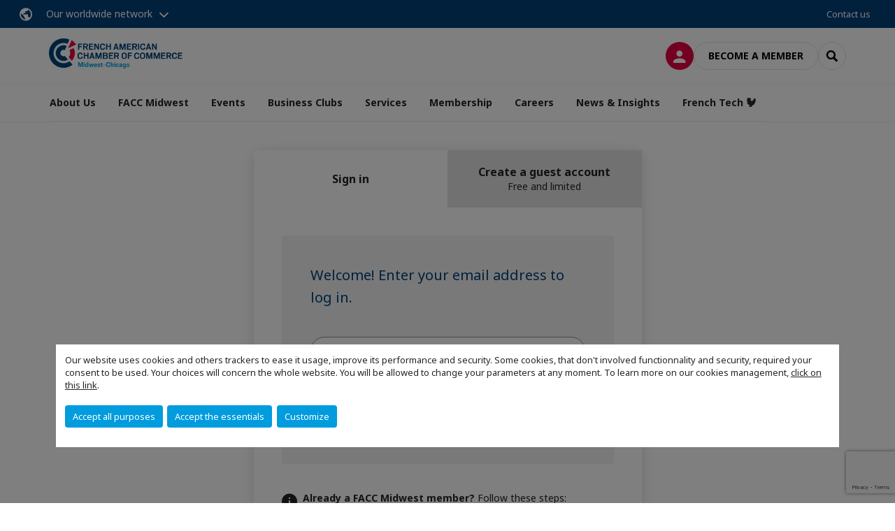

--- FILE ---
content_type: text/html; charset=utf-8
request_url: https://www.facc-chicago.com/connect-to-the-member-portal.html
body_size: 12628
content:
<!DOCTYPE html>
<html lang="en">
<head>

<meta charset="utf-8">
<!-- 
	This website is powered by TYPO3 - inspiring people to share!
	TYPO3 is a free open source Content Management Framework initially created by Kasper Skaarhoj and licensed under GNU/GPL.
	TYPO3 is copyright 1998-2026 of Kasper Skaarhoj. Extensions are copyright of their respective owners.
	Information and contribution at https://typo3.org/
-->



<title>Connect to the Member Portal | FACC Chicago</title>
<meta name="generator" content="TYPO3 CMS">
<meta name="viewport" content="width=device-width, initial-scale=1.0">
<meta property="og:type" content="website">
<meta property="og:site_name" content="FACC Chicago">
<meta property="og:image" content="https://www.facc-chicago.com/_assets/e16fdc39dbd453b823f5542efedb5595/Frontend/Assets/images/logo-cci.svg">
<meta name="twitter:card" content="summary">

<link rel="stylesheet" href="https://unpkg.com/orejime@2.2/dist/orejime.css" media="all">

<link rel="stylesheet" href="https://aws-a.medias-ccifi.org/typo3temp/assets/compressed/86cc90b71f4b58e679ce5e8a3065e392-ec7fddaa876aa59e6880f45c25fb3940.css?1768142665" media="all">
<link rel="stylesheet" href="https://aws-a.medias-ccifi.org/_assets/cru-1769081267/e16fdc39dbd453b823f5542efedb5595/Frontend/Assets/styles/app.css?1767959247" media="all">
<link rel="stylesheet" href="https://aws-a.medias-ccifi.org/typo3temp/assets/compressed/misc-52b0a2308e09fd13e0039e3e874571f7.css?1768142665" media="all">





<script>
/*<![CDATA[*/
/*TS_inlineJS*/
dataLayer = [];
var googleTagManagerId = "GTM-TB66M2C"; var configOrejime = {"privacyPolicy":"\/politique-de-confidentialite.html","mustNotice":true,"lang":"en","translations":{"en":{"consentModal":{"title":"Information that we collect","description":"Here you can see and customize the information that we collect.","privacyPolicy":{"name":"privacy policy","text":"To learn more, please read our {privacyPolicy}."}},"consentNotice":{"changeDescription":"There were changes since your last visit, please update your consent.","description":"Our website uses cookies and others trackers to ease it usage, improve its performance and security.\nSome cookies, that don't involved functionnality and security, required your consent to be used.\nYour choices will concern the whole website. You will be allowed to change your parameters at any moment. To learn more on our cookies management","learnMore":"Customize","privacyPolicy":{"name":"click on this link","text":", {privacyPolicy}."}},"accept":"Accept all purposes","acceptAll":"Accept all purposes","save":"Save","saveData":"Save my configuration on collected information","decline":"Accept the essentials","declineAll":"Accept the essentials","close":"Close","enabled":"Enabled","disabled":"Disabled","app":{"purposes":"Purposes","purpose":"Purpose"},"categories":{"site":{"title":"Website functionalities"},"analytics":{"title":"Trafic and audience measurement"},"video":{"title":""}},"poweredBy":"Powered by Orejime","newWindow":"new window","purposes":{"site":"Website functionalities","analytics":"Trafic and audience measurement","video":"Videos"},"site":{"title":"Essential functionalities","description":"Without these cookies, we cannot provide you certain services on our website, like authentication to your personal account."},"google-analytics":{"title":"Google Analytics","description":"These cookies are used to understand traffic levels and audience usage."},"youtube":{"title":"Youtube","description":"<a href=\"https:\/\/policies.google.com\/privacy\" class=\"orejime-Modal-privacyPolicyLink\" target=\"_blank\">Read Youtube's privacy policy<\/a>"},"vimeo":{"title":"Vimeo","description":"<a href=\"https:\/\/vimeo.com\/privacy\" class=\"orejime-Modal-privacyPolicyLink\" target=\"_blank\">Read Vimeo's privacy policy<\/a>"},"functional":{"title":"Other functionalities","description":"Non-essential functionalities may use cookies, for example to save a flash message view"}}}};

function onRecaptchaSubmit() {
    const form = (document.querySelector('[data-callback="onRecaptchaSubmit"]') || {}).form;

    if (form) {
        form.submit();
    }

    return false;
}

/*]]>*/
</script>


        <!-- Favicons -->
        <meta name="msapplication-square70x70logo" content="https://aws-a.medias-ccifi.org/_assets/cru-1769081267/e16fdc39dbd453b823f5542efedb5595/Frontend/Assets/images/favicons/windows-tile-70x70.png">
        <meta name="msapplication-square150x150logo" content="https://aws-a.medias-ccifi.org/_assets/cru-1769081267/e16fdc39dbd453b823f5542efedb5595/Frontend/Assets/images/favicons/windows-tile-150x150.png">
        <meta name="msapplication-square310x310logo" content="https://aws-a.medias-ccifi.org/_assets/cru-1769081267/e16fdc39dbd453b823f5542efedb5595/Frontend/Assets/images/favicons/windows-tile-310x310.png">
        <meta name="msapplication-TileImage" content="https://aws-a.medias-ccifi.org/_assets/cru-1769081267/e16fdc39dbd453b823f5542efedb5595/Frontend/Assets/images/favicons/windows-tile-144x144.png">
        <link rel="apple-touch-icon-precomposed" sizes="152x152" href="https://aws-a.medias-ccifi.org/_assets/cru-1769081267/e16fdc39dbd453b823f5542efedb5595/Frontend/Assets/images/favicons/apple-touch-icon-152x152-precomposed.png">
        <link rel="apple-touch-icon-precomposed" sizes="120x120" href="https://aws-a.medias-ccifi.org/_assets/cru-1769081267/e16fdc39dbd453b823f5542efedb5595/Frontend/Assets/images/favicons/apple-touch-icon-120x120-precomposed.png">
        <link rel="apple-touch-icon-precomposed" sizes="76x76" href="https://aws-a.medias-ccifi.org/_assets/cru-1769081267/e16fdc39dbd453b823f5542efedb5595/Frontend/Assets/images/favicons/apple-touch-icon-76x76-precomposed.png">
        <link rel="apple-touch-icon-precomposed" sizes="60x60" href="https://aws-a.medias-ccifi.org/_assets/cru-1769081267/e16fdc39dbd453b823f5542efedb5595/Frontend/Assets/images/favicons/apple-touch-icon-60x60-precomposed.png">
        <link rel="apple-touch-icon" sizes="144x144" href="https://aws-a.medias-ccifi.org/_assets/cru-1769081267/e16fdc39dbd453b823f5542efedb5595/Frontend/Assets/images/favicons/apple-touch-icon-144x144.png">
        <link rel="apple-touch-icon" sizes="114x114" href="https://aws-a.medias-ccifi.org/_assets/cru-1769081267/e16fdc39dbd453b823f5542efedb5595/Frontend/Assets/images/favicons/apple-touch-icon-114x114.png">
        <link rel="apple-touch-icon" sizes="72x72" href="https://aws-a.medias-ccifi.org/_assets/cru-1769081267/e16fdc39dbd453b823f5542efedb5595/Frontend/Assets/images/favicons/apple-touch-icon-72x72.png">
        <link rel="apple-touch-icon" sizes="57x57" href="https://aws-a.medias-ccifi.org/_assets/cru-1769081267/e16fdc39dbd453b823f5542efedb5595/Frontend/Assets/images/favicons/apple-touch-icon.png">
        <link rel="shortcut icon" href="https://aws-a.medias-ccifi.org/_assets/cru-1769081267/e16fdc39dbd453b823f5542efedb5595/Frontend/Assets/images/favicons/favicon.ico">
        <link rel="icon" type="image/png" sizes="64x64" href="https://aws-a.medias-ccifi.org/_assets/cru-1769081267/e16fdc39dbd453b823f5542efedb5595/Frontend/Assets/images/favicons/favicon.png"><!-- Google Tag Manager -->
      <script type="opt-in" data-type="application/javascript" data-name="google-analytics">        (function(w,d,s,l,i){w[l]=w[l]||[];w[l].push({'gtm.start':
        new Date().getTime(),event:'gtm.js'});var f=d.getElementsByTagName(s)[0],
        j=d.createElement(s),dl=l!='dataLayer'?'&l='+l:'';j.async=true;j.src=
        'https://www.googletagmanager.com/gtm.js?id='+i+dl;f.parentNode.insertBefore(j,f);
        })(window,document,'script','dataLayer','GTM-TB66M2C');</script>
      <!-- End Google Tag Manager -->        <!-- GetResponse Analytics -->
        <script type="text/javascript">
        (function(m, o, n, t, e, r, _){
              m['__GetResponseAnalyticsObject'] = e;m[e] = m[e] || function() {(m[e].q = m[e].q || []).push(arguments)};
              r = o.createElement(n);_ = o.getElementsByTagName(n)[0];r.async = 1;r.src = t;r.setAttribute('crossorigin', 'use-credentials');_.parentNode .insertBefore(r, _);
          })(window, document, 'script', 'https://marketing.ccifi.net/script/7ea6961b-7138-49d6-8b08-1186d204a6dc/ga.js', 'GrTracking');
        </script>
        <!-- End GetResponse Analytics -->
<link rel="canonical" href="https://www.facc-chicago.com/connect-to-the-member-portal.html"/>

</head>
<body class="page-connexion ">
        <noscript>
            <iframe src="https://www.googletagmanager.com/ns.html?id=GTM-TB66M2C" height="0" width="0" style="display:none;visibility:hidden"></iframe>
        </noscript>

  
        <nav id="nav" class="navbar navbar-default navbar-main">
            
		<nav class="nav-sticky">
			<div class="container-fluid">
				<div class="nav-sticky-wrapper">
				
					<div class="dropdown dropdown-btn-nav">
						<a href="#" class="dropdown-toggle btn btn-icon icon-earth" data-toggle="dropdown" role="button" aria-haspopup="true" aria-expanded="false">Our worldwide network</a>
						<div class="dropdown-menu">
							<div class="dropdown-menu-inner">
								<p>Develop your business anywhere in the world with the CCI France International network!</p>
								<a href="https://www.ccifrance-international.org/le-reseau/les-cci-fi.html" target="_blank" class="btn btn-primary btn-inverse">
									125 chambers in 98 countries
								</a>
							</div>
						</div>
					</div>
				

				<ul class="nav-sticky-right">
          
					
						<li>
							<a href="/about-us/contact-us.html">
								Contact us
							</a>
						</li>
					
					
						
							
						
					
					<li class="dropdown dropdown-btn-nav">
						




					</li>
				</ul>
			</div>
			</div>
		</nav>
	
            <div class="navbar-wrapper">
                <div class="container">
                    <a class="navbar-brand" href="/">
                        
                        
                            <img alt="USA | Chicago : French-American Chamber of Commerce of Chicago" src="/uploads/tx_obladyficheidentity/USA-MidwestChicago_01.png" width="6011" height="1263" />
                        
                    </a>

                    <div class="navbar-tools">
                        <ul>
                            
                                    <li>
                                        <a class="btn btn-complementary btn-only-icon icon-user" href="/connect-to-the-member-portal.html">
                                            <span class="sr-only">Log in</span>
                                        </a>
                                    </li>
                                    <li class="d-none d-lg-block"><a class="btn btn-border-gray" href="/membership/membership-levels-and-benefits.html">Become a member</a></li>
                                

                            <li><a href="#" class="btn btn-border-gray btn-only-icon icon-search" data-toggle="modal" data-target="#modal-search"><span class="sr-only">Search</span></a></li>
                        </ul>

                        <button type="button" class="navbar-toggle collapsed" data-toggle="collapse" data-target="#menu" aria-expanded="false">
                            <span class="sr-only">Menu</span>
                            <span class="icon-bar"></span>
                            <span class="icon-bar"></span>
                            <span class="icon-bar"></span>
                        </button>
                    </div><!-- .navbar-tools -->
                </div>
            </div>

            <div id="menu" class="navbar-collapse navbar-menu collapse">
                <div class="container">
                    <div class="nav navbar-nav nav-lang">
                        <div class="dropdown">
                            




                        </div><!-- .dropdown -->
                    </div>

                    

    <ul class="nav navbar-nav navbar-nav-main">
        
            <li class="navbar-nav-main-item">
                
                        <a href="/about-us.html" class="btn collapse-btn" role="button" data-toggle="collapse" data-target="#menu-4878" aria-expanded="false" aria-controls="menu-4878" onclick="return false">About Us</a>
                        <div class="collapse collapse-item" id="menu-4878">
                            <div class="collapse-content">
                                <div class="container">
                                    <div class="row d-flex">
                                        <div class="col-lg-4">
                                            <div class="well">
                                                <div class="well-title">About Us</div>
                                                
                                                
                                                    <p>About the French-American Chamber of Commerce-Chicago</p>
                                                

                                                <a href="/about-us.html" target="" class="btn btn-outline btn-default">
                                                    Go to section
                                                </a>
                                            </div>
                                        </div>
                                        <div class="col-lg-4">
                                            <ul class="nav navbar-nav">
                                                
                                                    <li>
                                                        <a href="/about-us/facc-chicagos-executive-committee.html" target="" data-desc="desc-4878-27726">Executive Committee</a>
                                                    </li>
                                                
                                                    <li>
                                                        <a href="/about-us/board-of-directors.html" target="" data-desc="desc-4878-4883">Board of Directors</a>
                                                    </li>
                                                
                                                    <li>
                                                        <a href="/about-us/our-team.html" target="" data-desc="desc-4878-4884">Our Team</a>
                                                    </li>
                                                
                                                    <li>
                                                        <a href="/about-us/our-mission.html" target="" data-desc="desc-4878-4882">Our Mission</a>
                                                    </li>
                                                
                                                    <li>
                                                        <a href="/about-us/our-members.html" target="" data-desc="desc-4878-36619">Our Members</a>
                                                    </li>
                                                
                                                    <li>
                                                        <a href="/about-us/our-network-notre-reseau.html" target="" data-desc="desc-4878-14161">Our CCIFI Network</a>
                                                    </li>
                                                
                                                    <li>
                                                        <a href="/about-us/contact-us.html" target="" data-desc="desc-4878-4879">Contact Us</a>
                                                    </li>
                                                
                                            </ul>
                                        </div>
                                        <div class="col-lg-4 d-none d-lg-block">
                                            
                                                <div id="desc-4878-27726" class="module-nav-item">
                                                    
                                                        <img src="https://aws-a.medias-ccifi.org/fileadmin/_processed_/2/e/csm_FACC-CHICAGO_s_board_of_directors_8155b0506d.png" width="768" height="432" alt="" />
                                                    
                                                    
                                                        <p>
                                                            Meet the FACC-Chicago Executive Committee!
                                                        </p>
                                                    
                                                    
                                                        <p>
                                                            <a href="/about-us/facc-chicagos-executive-committee.html" target="">
                                                                More information
                                                            </a>
                                                        </p>
                                                    
                                                </div>
                                            
                                                <div id="desc-4878-4883" class="module-nav-item">
                                                    
                                                        <img src="https://aws-a.medias-ccifi.org/fileadmin/_processed_/6/9/csm_FACC-CHICAGO_s_board_of_directors_e3b5b57f38.jpg" width="768" height="432" alt="" />
                                                    
                                                    
                                                        <p>
                                                            Meet the FACC-Chicago Board Members!
                                                        </p>
                                                    
                                                    
                                                        <p>
                                                            <a href="/about-us/board-of-directors.html" target="">
                                                                More information
                                                            </a>
                                                        </p>
                                                    
                                                </div>
                                            
                                                <div id="desc-4878-4884" class="module-nav-item">
                                                    
                                                        <img src="https://aws-a.medias-ccifi.org/fileadmin/_processed_/1/2/csm_FACC-CHICAGO_s_board_of_directors__1__4cc99df4e6.png" width="768" height="432" alt="" />
                                                    
                                                    
                                                        <p>
                                                            Meet the FACC-Chicago team!
                                                        </p>
                                                    
                                                    
                                                        <p>
                                                            <a href="/about-us/our-team.html" target="">
                                                                More information
                                                            </a>
                                                        </p>
                                                    
                                                </div>
                                            
                                                <div id="desc-4878-4882" class="module-nav-item">
                                                    
                                                        <img src="https://aws-a.medias-ccifi.org/fileadmin/_processed_/6/d/csm_MeetingRoomMichigan_8882112eed.png" width="714" height="401" alt="" />
                                                    
                                                    
                                                    
                                                        <p>
                                                            <a href="/about-us/our-mission.html" target="">
                                                                More information
                                                            </a>
                                                        </p>
                                                    
                                                </div>
                                            
                                                <div id="desc-4878-36619" class="module-nav-item">
                                                    
                                                    
                                                    
                                                </div>
                                            
                                                <div id="desc-4878-14161" class="module-nav-item">
                                                    
                                                        <img src="https://aws-a.medias-ccifi.org/fileadmin/_processed_/a/b/csm_earth-3866609_1920_f17373166c.jpg" width="768" height="433" alt="" />
                                                    
                                                    
                                                    
                                                        <p>
                                                            <a href="/about-us/our-network-notre-reseau.html" target="">
                                                                More information
                                                            </a>
                                                        </p>
                                                    
                                                </div>
                                            
                                                <div id="desc-4878-4879" class="module-nav-item">
                                                    
                                                        <img src="https://aws-a.medias-ccifi.org/fileadmin/_processed_/9/4/csm_hot-line-contact-us-call-center-search-interface_c211e78dfa.jpg" width="768" height="513" alt="" title=" " />
                                                    
                                                    
                                                    
                                                        <p>
                                                            <a href="/about-us/contact-us.html" target="">
                                                                More information
                                                            </a>
                                                        </p>
                                                    
                                                </div>
                                            
                                        </div>
                                    </div>
                                </div>
                            </div>
                        </div>
                    
            </li>
        
            <li class="navbar-nav-main-item">
                
                        <a href="/facc-midwest.html" class="btn collapse-btn" role="button" data-toggle="collapse" data-target="#menu-32246" aria-expanded="false" aria-controls="menu-32246" onclick="return false">FACC Midwest</a>
                        <div class="collapse collapse-item" id="menu-32246">
                            <div class="collapse-content">
                                <div class="container">
                                    <div class="row d-flex">
                                        <div class="col-lg-4">
                                            <div class="well">
                                                <div class="well-title">FACC Midwest</div>
                                                
                                                    <div class="mb-1 d-none d-lg-block">
                                                        <img src="https://aws-a.medias-ccifi.org/fileadmin/_processed_/7/1/csm_united-states-america-map-pinpoint_9272135389.jpg" width="768" height="513" alt="" title=" " />
                                                    </div>
                                                
                                                

                                                <a href="/facc-midwest.html" target="" class="btn btn-outline btn-default">
                                                    Go to section
                                                </a>
                                            </div>
                                        </div>
                                        <div class="col-lg-4">
                                            <ul class="nav navbar-nav">
                                                
                                                    <li>
                                                        <a href="/facc-midwest/indiana.html" target="" data-desc="desc-32246-33693">Indiana</a>
                                                    </li>
                                                
                                                    <li>
                                                        <a href="/facc-midwest/wisconsin.html" target="" data-desc="desc-32246-33694">Wisconsin</a>
                                                    </li>
                                                
                                                    <li>
                                                        <a href="/facc-midwest/ohio.html" target="" data-desc="desc-32246-33843">Ohio</a>
                                                    </li>
                                                
                                                    <li>
                                                        <a href="/facc-midwest/missouri.html" target="" data-desc="desc-32246-35589">Missouri</a>
                                                    </li>
                                                
                                            </ul>
                                        </div>
                                        <div class="col-lg-4 d-none d-lg-block">
                                            
                                                <div id="desc-32246-33693" class="module-nav-item">
                                                    
                                                    
                                                    
                                                </div>
                                            
                                                <div id="desc-32246-33694" class="module-nav-item">
                                                    
                                                    
                                                    
                                                </div>
                                            
                                                <div id="desc-32246-33843" class="module-nav-item">
                                                    
                                                    
                                                    
                                                </div>
                                            
                                                <div id="desc-32246-35589" class="module-nav-item">
                                                    
                                                    
                                                    
                                                </div>
                                            
                                        </div>
                                    </div>
                                </div>
                            </div>
                        </div>
                    
            </li>
        
            <li class="navbar-nav-main-item">
                
                        <a href="/events.html" class="btn collapse-btn" role="button" data-toggle="collapse" data-target="#menu-4853" aria-expanded="false" aria-controls="menu-4853" onclick="return false">Events</a>
                        <div class="collapse collapse-item" id="menu-4853">
                            <div class="collapse-content">
                                <div class="container">
                                    <div class="row d-flex">
                                        <div class="col-lg-4">
                                            <div class="well">
                                                <div class="well-title">Events</div>
                                                
                                                

                                                <a href="/events.html" target="" class="btn btn-outline btn-default">
                                                    Go to section
                                                </a>
                                            </div>
                                        </div>
                                        <div class="col-lg-4">
                                            <ul class="nav navbar-nav">
                                                
                                                    <li>
                                                        <a href="/events/upcoming-events.html" target="" data-desc="desc-4853-4865">Upcoming Events</a>
                                                    </li>
                                                
                                                    <li>
                                                        <a href="/events/past-events.html" target="" data-desc="desc-4853-35822">Past Events</a>
                                                    </li>
                                                
                                                    <li>
                                                        <a href="/events/facc-gala-2025.html" target="" data-desc="desc-4853-35861">FACC GALA 2025</a>
                                                    </li>
                                                
                                                    <li>
                                                        <a href="/events/passport-to-france-see-you-on-november-13th-2025.html" target="" data-desc="desc-4853-24219">Passport to France 2025</a>
                                                    </li>
                                                
                                                    <li>
                                                        <a href="/events/gallery.html" target="" data-desc="desc-4853-36091">Gallery</a>
                                                    </li>
                                                
                                            </ul>
                                        </div>
                                        <div class="col-lg-4 d-none d-lg-block">
                                            
                                                <div id="desc-4853-4865" class="module-nav-item">
                                                    
                                                    
                                                    
                                                </div>
                                            
                                                <div id="desc-4853-35822" class="module-nav-item">
                                                    
                                                    
                                                    
                                                </div>
                                            
                                                <div id="desc-4853-35861" class="module-nav-item">
                                                    
                                                    
                                                    
                                                </div>
                                            
                                                <div id="desc-4853-24219" class="module-nav-item">
                                                    
                                                    
                                                    
                                                </div>
                                            
                                                <div id="desc-4853-36091" class="module-nav-item">
                                                    
                                                    
                                                    
                                                </div>
                                            
                                        </div>
                                    </div>
                                </div>
                            </div>
                        </div>
                    
            </li>
        
            <li class="navbar-nav-main-item">
                
                        <a href="/business-clubs.html" class="btn collapse-btn" role="button" data-toggle="collapse" data-target="#menu-4819" aria-expanded="false" aria-controls="menu-4819" onclick="return false">Business Clubs</a>
                        <div class="collapse collapse-item" id="menu-4819">
                            <div class="collapse-content">
                                <div class="container">
                                    <div class="row d-flex">
                                        <div class="col-lg-4">
                                            <div class="well">
                                                <div class="well-title">Business Clubs</div>
                                                
                                                
                                                    <p>Explore the dynamic world of our Business Clubs! Where professionals converge to exchange expertise and experiences across diverse fields. How can our Business Clubs elevate your network and knowledge? Let&#039;s unravel the possibilities together.</p>
                                                

                                                <a href="/business-clubs.html" target="" class="btn btn-outline btn-default">
                                                    Go to section
                                                </a>
                                            </div>
                                        </div>
                                        <div class="col-lg-4">
                                            <ul class="nav navbar-nav">
                                                
                                                    <li>
                                                        <a href="/business-clubs/food-and-agribusiness-club.html" target="" data-desc="desc-4819-17279">Food and Agribusiness Club</a>
                                                    </li>
                                                
                                                    <li>
                                                        <a href="/business-clubs/hr-club.html" target="" data-desc="desc-4819-17327">HR Club</a>
                                                    </li>
                                                
                                                    <li>
                                                        <a href="/business-clubs/french-small-business-and-entrepreneurs-club.html" target="" data-desc="desc-4819-4827">French Small Business and Entrepreneurs Club</a>
                                                    </li>
                                                
                                                    <li>
                                                        <a href="/business-clubs/supply-chain-logistics-club.html" target="" data-desc="desc-4819-29333">Supply Chain &amp; Logistics Club</a>
                                                    </li>
                                                
                                                    <li>
                                                        <a href="/business-clubs/marketing-club.html" target="" data-desc="desc-4819-21747">Marketing Club</a>
                                                    </li>
                                                
                                                    <li>
                                                        <a href="/business-clubs/finance-club.html" target="" data-desc="desc-4819-32720">Finance Club</a>
                                                    </li>
                                                
                                                    <li>
                                                        <a href="/business-clubs/young-professionals-club.html" target="" data-desc="desc-4819-4826">Young Professionals Club</a>
                                                    </li>
                                                
                                            </ul>
                                        </div>
                                        <div class="col-lg-4 d-none d-lg-block">
                                            
                                                <div id="desc-4819-17279" class="module-nav-item">
                                                    
                                                        <img src="https://aws-a.medias-ccifi.org/fileadmin/_processed_/9/8/csm_2_173c57300a.png" width="768" height="768" alt="" title=" " />
                                                    
                                                    
                                                        <p>
                                                            The Food &amp; Agribusiness Club gathers professionals from all areas of the food and agriculture sector to network, collaborate, learn.
                                                        </p>
                                                    
                                                    
                                                        <p>
                                                            <a href="/business-clubs/food-and-agribusiness-club.html" target="">
                                                                More information
                                                            </a>
                                                        </p>
                                                    
                                                </div>
                                            
                                                <div id="desc-4819-17327" class="module-nav-item">
                                                    
                                                        <img src="https://aws-a.medias-ccifi.org/fileadmin/_processed_/5/3/csm_1_d844c9b59c.png" width="768" height="768" alt="" title=" " />
                                                    
                                                    
                                                        <p>
                                                            The Human Capital &amp; Resources working group brings together professionals from both sides of the Atlantic to share expertise and experience on French-American labor relations, regulations, and emerging work trends in an era of rapid work restructuring.
                                                        </p>
                                                    
                                                    
                                                        <p>
                                                            <a href="/business-clubs/hr-club.html" target="">
                                                                More information
                                                            </a>
                                                        </p>
                                                    
                                                </div>
                                            
                                                <div id="desc-4819-4827" class="module-nav-item">
                                                    
                                                        <img src="https://aws-a.medias-ccifi.org/fileadmin/_processed_/4/e/csm_3_39f77bdcd6.png" width="768" height="768" alt="" title=" " />
                                                    
                                                    
                                                        <p>
                                                            The SBE Committee is a supportive community of small business owners, entrepreneurs, and expat executives.
                                                        </p>
                                                    
                                                    
                                                        <p>
                                                            <a href="/business-clubs/french-small-business-and-entrepreneurs-club.html" target="">
                                                                More information
                                                            </a>
                                                        </p>
                                                    
                                                </div>
                                            
                                                <div id="desc-4819-29333" class="module-nav-item">
                                                    
                                                        <img src="https://aws-a.medias-ccifi.org/fileadmin/_processed_/3/d/csm_6_33cd4e7e3e.png" width="768" height="768" alt="" title=" " />
                                                    
                                                    
                                                    
                                                        <p>
                                                            <a href="/business-clubs/supply-chain-logistics-club.html" target="">
                                                                More information
                                                            </a>
                                                        </p>
                                                    
                                                </div>
                                            
                                                <div id="desc-4819-21747" class="module-nav-item">
                                                    
                                                        <img src="https://aws-a.medias-ccifi.org/fileadmin/_processed_/9/9/csm_5_9e12bd89ea.png" width="768" height="768" alt="" />
                                                    
                                                    
                                                        <p>
                                                            Through interactive workshops, guest speaker sessions, and collaborative projects, members explore the latest trends and strategies in the marketing field.
                                                        </p>
                                                    
                                                    
                                                        <p>
                                                            <a href="/business-clubs/marketing-club.html" target="">
                                                                More information
                                                            </a>
                                                        </p>
                                                    
                                                </div>
                                            
                                                <div id="desc-4819-32720" class="module-nav-item">
                                                    
                                                        <img src="https://aws-a.medias-ccifi.org/fileadmin/_processed_/2/5/csm_4_01_fe0e364def.png" width="768" height="768" alt="" />
                                                    
                                                    
                                                    
                                                        <p>
                                                            <a href="/business-clubs/finance-club.html" target="">
                                                                More information
                                                            </a>
                                                        </p>
                                                    
                                                </div>
                                            
                                                <div id="desc-4819-4826" class="module-nav-item">
                                                    
                                                        <img src="https://aws-a.medias-ccifi.org/fileadmin/_processed_/3/c/csm_clubs_4b3bc042d4.png" width="768" height="768" alt="" />
                                                    
                                                    
                                                        <p>
                                                            The YP Committee connects and builds the next generation of local French-American business leaders. 
                                                        </p>
                                                    
                                                    
                                                        <p>
                                                            <a href="/business-clubs/young-professionals-club.html" target="">
                                                                More information
                                                            </a>
                                                        </p>
                                                    
                                                </div>
                                            
                                        </div>
                                    </div>
                                </div>
                            </div>
                        </div>
                    
            </li>
        
            <li class="navbar-nav-main-item">
                
                        <a href="/services.html" class="btn collapse-btn" role="button" data-toggle="collapse" data-target="#menu-36345" aria-expanded="false" aria-controls="menu-36345" onclick="return false">Services</a>
                        <div class="collapse collapse-item" id="menu-36345">
                            <div class="collapse-content">
                                <div class="container">
                                    <div class="row d-flex">
                                        <div class="col-lg-4">
                                            <div class="well">
                                                <div class="well-title">Services</div>
                                                
                                                    <div class="mb-1 d-none d-lg-block">
                                                        <img src="https://aws-a.medias-ccifi.org/fileadmin/_processed_/a/7/csm_still-life-business-roles-with-various-mechanism-pieces_69b930774e.jpg" width="768" height="512" alt="" title=" " />
                                                    </div>
                                                
                                                

                                                <a href="/services.html" target="" class="btn btn-outline btn-default">
                                                    Go to section
                                                </a>
                                            </div>
                                        </div>
                                        <div class="col-lg-4">
                                            <ul class="nav navbar-nav">
                                                
                                                    <li>
                                                        <a href="/services/business-development.html" target="" data-desc="desc-36345-36346">Business Development</a>
                                                    </li>
                                                
                                                    <li>
                                                        <a href="/services/human-capital.html" target="" data-desc="desc-36345-36549">Human Capital</a>
                                                    </li>
                                                
                                                    <li>
                                                        <a href="/services/hosting.html" target="" data-desc="desc-36345-36550">Hosting</a>
                                                    </li>
                                                
                                                    <li>
                                                        <a href="/services/why-chicago-1.html" target="" data-desc="desc-36345-36551">Why Chicago?</a>
                                                    </li>
                                                
                                            </ul>
                                        </div>
                                        <div class="col-lg-4 d-none d-lg-block">
                                            
                                                <div id="desc-36345-36346" class="module-nav-item">
                                                    
                                                    
                                                    
                                                </div>
                                            
                                                <div id="desc-36345-36549" class="module-nav-item">
                                                    
                                                    
                                                    
                                                </div>
                                            
                                                <div id="desc-36345-36550" class="module-nav-item">
                                                    
                                                    
                                                    
                                                </div>
                                            
                                                <div id="desc-36345-36551" class="module-nav-item">
                                                    
                                                    
                                                    
                                                </div>
                                            
                                        </div>
                                    </div>
                                </div>
                            </div>
                        </div>
                    
            </li>
        
            <li class="navbar-nav-main-item">
                
                        <a href="/membership.html" class="btn collapse-btn" role="button" data-toggle="collapse" data-target="#menu-4812" aria-expanded="false" aria-controls="menu-4812" onclick="return false">Membership</a>
                        <div class="collapse collapse-item" id="menu-4812">
                            <div class="collapse-content">
                                <div class="container">
                                    <div class="row d-flex">
                                        <div class="col-lg-4">
                                            <div class="well">
                                                <div class="well-title">Membership</div>
                                                
                                                

                                                <a href="/membership.html" target="" class="btn btn-outline btn-default">
                                                    Go to section
                                                </a>
                                            </div>
                                        </div>
                                        <div class="col-lg-4">
                                            <ul class="nav navbar-nav">
                                                
                                                    <li>
                                                        <a href="/membership/membership-levels-and-benefits.html" target="" data-desc="desc-4812-4813">Membership Levels and Benefits</a>
                                                    </li>
                                                
                                                    <li>
                                                        <a href="/membership/find-a-member.html" target="" data-desc="desc-4812-4816">Find a Member</a>
                                                    </li>
                                                
                                            </ul>
                                        </div>
                                        <div class="col-lg-4 d-none d-lg-block">
                                            
                                                <div id="desc-4812-4813" class="module-nav-item">
                                                    
                                                        <img src="https://aws-a.medias-ccifi.org/fileadmin/_processed_/4/1/csm_imagine-buddy-bTMTggEt5s4-unsplash_1e8ad7c8f5.jpg" width="768" height="531" alt="" title=" " />
                                                    
                                                    
                                                    
                                                        <p>
                                                            <a href="/membership/membership-levels-and-benefits.html" target="">
                                                                More information
                                                            </a>
                                                        </p>
                                                    
                                                </div>
                                            
                                                <div id="desc-4812-4816" class="module-nav-item">
                                                    
                                                    
                                                    
                                                </div>
                                            
                                        </div>
                                    </div>
                                </div>
                            </div>
                        </div>
                    
            </li>
        
            <li class="navbar-nav-main-item">
                
                        <a href="/careers.html" class="btn collapse-btn" role="button" data-toggle="collapse" data-target="#menu-4829" aria-expanded="false" aria-controls="menu-4829" onclick="return false">Careers</a>
                        <div class="collapse collapse-item" id="menu-4829">
                            <div class="collapse-content">
                                <div class="container">
                                    <div class="row d-flex">
                                        <div class="col-lg-4">
                                            <div class="well">
                                                <div class="well-title">Careers</div>
                                                
                                                    <div class="mb-1 d-none d-lg-block">
                                                        <img src="https://aws-a.medias-ccifi.org/fileadmin/_processed_/8/a/csm_absolutvision-uCMKx2H1Y38-unsplash_d2ae8cdc0a.jpg" width="768" height="513" alt="" title=" " />
                                                    </div>
                                                
                                                

                                                <a href="/careers.html" target="" class="btn btn-outline btn-default">
                                                    Go to section
                                                </a>
                                            </div>
                                        </div>
                                        <div class="col-lg-4">
                                            <ul class="nav navbar-nav">
                                                
                                                    <li>
                                                        <a href="/careers/jobs-internships-candidates-cv-services.html" target="" data-desc="desc-4829-4837">Jobs / Internships / Candidates / CV Services</a>
                                                    </li>
                                                
                                                    <li>
                                                        <a href="/careers/facc-chicago-professional-mentoring-mentoring-program.html" target="" data-desc="desc-4829-4828">FACC-Chicago Professional Mentoring Mentoring Program</a>
                                                    </li>
                                                
                                                    <li>
                                                        <a href="/careers/vie-trainee-program.html" target="" data-desc="desc-4829-14331">VIE Trainee Program</a>
                                                    </li>
                                                
                                            </ul>
                                        </div>
                                        <div class="col-lg-4 d-none d-lg-block">
                                            
                                                <div id="desc-4829-4837" class="module-nav-item">
                                                    
                                                        <img src="https://aws-a.medias-ccifi.org/fileadmin/_processed_/8/b/csm_closeup-job-applicant-giving-his-resume-job-interview-office_9faa4d1e1b.jpg" width="768" height="512" alt="" title=" " />
                                                    
                                                    
                                                    
                                                        <p>
                                                            <a href="/careers/jobs-internships-candidates-cv-services.html" target="">
                                                                More information
                                                            </a>
                                                        </p>
                                                    
                                                </div>
                                            
                                                <div id="desc-4829-4828" class="module-nav-item">
                                                    
                                                        <img src="https://aws-a.medias-ccifi.org/fileadmin/_processed_/b/9/csm_ProfMent_2_eff888880b.png" width="768" height="433" alt="" />
                                                    
                                                    
                                                        <p>
                                                            The Professional Mentoring Committee supports international professionals with their U.S. job search or career change.  
                                                        </p>
                                                    
                                                    
                                                        <p>
                                                            <a href="/careers/facc-chicago-professional-mentoring-mentoring-program.html" target="">
                                                                More information
                                                            </a>
                                                        </p>
                                                    
                                                </div>
                                            
                                                <div id="desc-4829-14331" class="module-nav-item">
                                                    
                                                        <img src="https://aws-a.medias-ccifi.org/fileadmin/_processed_/0/6/csm_VIE_Trainee_2_c4109d3423.png" width="768" height="433" alt="" />
                                                    
                                                    
                                                    
                                                        <p>
                                                            <a href="/careers/vie-trainee-program.html" target="">
                                                                More information
                                                            </a>
                                                        </p>
                                                    
                                                </div>
                                            
                                        </div>
                                    </div>
                                </div>
                            </div>
                        </div>
                    
            </li>
        
            <li class="navbar-nav-main-item">
                
                        <a href="/insights.html" class="btn collapse-btn" role="button" data-toggle="collapse" data-target="#menu-4840" aria-expanded="false" aria-controls="menu-4840" onclick="return false">News &amp; Insights</a>
                        <div class="collapse collapse-item" id="menu-4840">
                            <div class="collapse-content">
                                <div class="container">
                                    <div class="row d-flex">
                                        <div class="col-lg-4">
                                            <div class="well">
                                                <div class="well-title">News &amp; Insights</div>
                                                
                                                

                                                <a href="/insights.html" target="" class="btn btn-outline btn-default">
                                                    Go to section
                                                </a>
                                            </div>
                                        </div>
                                        <div class="col-lg-4">
                                            <ul class="nav navbar-nav">
                                                
                                                    <li>
                                                        <a href="/news-insights/news.html" target="" data-desc="desc-4840-4849">News</a>
                                                    </li>
                                                
                                                    <li>
                                                        <a href="/news-insights/economic-report.html" target="" data-desc="desc-4840-37101">Economic Report</a>
                                                    </li>
                                                
                                                    <li>
                                                        <a href="/news-insights/french-lifestyle-guide-2024.html" target="" data-desc="desc-4840-4845">French Lifestyle Guide 2024</a>
                                                    </li>
                                                
                                            </ul>
                                        </div>
                                        <div class="col-lg-4 d-none d-lg-block">
                                            
                                                <div id="desc-4840-4849" class="module-nav-item">
                                                    
                                                    
                                                    
                                                </div>
                                            
                                                <div id="desc-4840-37101" class="module-nav-item">
                                                    
                                                    
                                                    
                                                </div>
                                            
                                                <div id="desc-4840-4845" class="module-nav-item">
                                                    
                                                    
                                                    
                                                </div>
                                            
                                        </div>
                                    </div>
                                </div>
                            </div>
                        </div>
                    
            </li>
        
            <li class="navbar-nav-main-item">
                
                        <a href="/french-tech.html" class="btn collapse-btn" role="button" data-toggle="collapse" data-target="#menu-13722" aria-expanded="false" aria-controls="menu-13722" onclick="return false">French Tech 🐓</a>
                        <div class="collapse collapse-item" id="menu-13722">
                            <div class="collapse-content">
                                <div class="container">
                                    <div class="row d-flex">
                                        <div class="col-lg-4">
                                            <div class="well">
                                                <div class="well-title">French Tech 🐓</div>
                                                
                                                

                                                <a href="/french-tech.html" target="" class="btn btn-outline btn-default">
                                                    Go to section
                                                </a>
                                            </div>
                                        </div>
                                        <div class="col-lg-4">
                                            <ul class="nav navbar-nav">
                                                
                                                    <li>
                                                        <a href="/french-tech/our-mission.html" target="" data-desc="desc-13722-14227">Our Mission</a>
                                                    </li>
                                                
                                                    <li>
                                                        <a href="/french-tech/our-team-and-partners.html" target="" data-desc="desc-13722-36000">Our Team and Partners</a>
                                                    </li>
                                                
                                                    <li>
                                                        <a href="/french-tech/join-the-community.html" target="" data-desc="desc-13722-36001">Join the Community</a>
                                                    </li>
                                                
                                                    <li>
                                                        <a href="/french-tech/collaborate-with-us.html" target="" data-desc="desc-13722-36002">Collaborate with Us</a>
                                                    </li>
                                                
                                                    <li>
                                                        <a href="/french-tech/events.html" target="" data-desc="desc-13722-36003">Events</a>
                                                    </li>
                                                
                                            </ul>
                                        </div>
                                        <div class="col-lg-4 d-none d-lg-block">
                                            
                                                <div id="desc-13722-14227" class="module-nav-item">
                                                    
                                                    
                                                    
                                                </div>
                                            
                                                <div id="desc-13722-36000" class="module-nav-item">
                                                    
                                                    
                                                    
                                                </div>
                                            
                                                <div id="desc-13722-36001" class="module-nav-item">
                                                    
                                                    
                                                    
                                                </div>
                                            
                                                <div id="desc-13722-36002" class="module-nav-item">
                                                    
                                                    
                                                    
                                                </div>
                                            
                                                <div id="desc-13722-36003" class="module-nav-item">
                                                    
                                                    
                                                    
                                                </div>
                                            
                                        </div>
                                    </div>
                                </div>
                            </div>
                        </div>
                    
            </li>
        

        
    </ul>




                    <div class="navbar-btn-actions">
                        
                                <a class="btn btn-border-gray d-lg-none" href="/membership/membership-levels-and-benefits.html">Become a member</a>
                            
                    </div>
                </div>
            </div><!-- .navbar-collapse -->
        </nav>
    

  <main id="main" class="main">
    

    
      

    


    

    <div class="container">
    
      <aside class="section section-banner">

    

</aside>
    

    <!--TYPO3SEARCH_begin-->
    
		

        <div id="c244876" class="">



	




	
        
                <div class="row my-2">
                    <div class="col-sm-8 col-sm-offset-2 col-md-6 col-md-offset-3">
                        
        <div class="panel panel-default panel-shadow">
            <ul class="nav nav-tabs nav-tabs-gray" role="tablist">
                <li role="presentation" class="active">
                    <a href="#connexion" aria-controls="connexion" role="tab" data-toggle="tab">Sign in</a>
                </li>
                <li role="presentation">
                    <a href="#creation" aria-controls="creation" role="tab" data-toggle="tab">Create a guest account <small>Free and limited</small></a>
                </li>
            </ul>
            <div class="panel-body">
                <div class="tab-content">
                    <div role="tabpanel" class="tab-pane fade in active" id="connexion">
                        <div id="c244878" class="">
	

<div class="panel bg-gray mb-2">
    <div class="p-lg-2 p-sm-1 panel-body">
        




        
            

<p class="lead text-primary">Welcome! Enter your email address to log in.</p>


    


  
  
  


<form spellcheck="false" method="post" class="form form-connexion" id="login-form" action="/connect-to-the-member-portal.html?tx_site_userlogin%5Baction%5D=checkEmail&amp;tx_site_userlogin%5Bcontroller%5D=Login&amp;cHash=4444a6b69e773429504e42e6a9fdfb18">
<div>
<input type="hidden" name="tx_site_userlogin[__referrer][@extension]" value="Site" />
<input type="hidden" name="tx_site_userlogin[__referrer][@controller]" value="Login" />
<input type="hidden" name="tx_site_userlogin[__referrer][@action]" value="loginForm" />
<input type="hidden" name="tx_site_userlogin[__referrer][arguments]" value="YTowOnt9e030912671c5dbe1f5c854574cd2e010152892d9" />
<input type="hidden" name="tx_site_userlogin[__referrer][@request]" value="{&quot;@extension&quot;:&quot;Site&quot;,&quot;@controller&quot;:&quot;Login&quot;,&quot;@action&quot;:&quot;loginForm&quot;}d9291affb03fb77b46b61335ef6f0f6ccde6aef2" />
<input type="hidden" name="tx_site_userlogin[__trustedProperties]" value="{&quot;userLogin&quot;:1}3e91b7ed6004f1580f2e71f49773913df1b86af6" />
</div>

  <input type="hidden" name="redirect_url" value="" />
  <div class="form-group">
    <label for="identity" class="sr-only"></label>

    
        <input aria-invalid="false" autocomplete="username" placeholder="Email" class="form-control" id="identity" type="email" name="tx_site_userlogin[userLogin]" value="" required="required" />
      

    
        






      
  </div>

  
      


        
            
                <div class="form-group">
                </div>
            
        
    



      
        
            <button type="submit"
                    class="btn btn-complementary mb-1 g-recaptcha"
                    data-sitekey="6LfOvJ0qAAAAAC9EX_zwphcKEbEFvhcaFSAeuczQ"
                    data-callback="onRecaptchaSubmit">
              Continue
            </button>
          
      
    

</form>



  



        
    </div>
</div>




</div>
<div id="c244877" class="">

	
		
			

	


		

		<div class="clearfix ce-textpic ce-center ce-above">
			
				

















			

			<div class="ce-bodytext post">
				
				<div class="form-focus"><p><strong>Already a FACC Midwest member?&nbsp;</strong>Follow these steps:<br> -&nbsp;Enter the&nbsp;<strong>email address you used to sign up for your membership.</strong><br> - Click on the "Continue" button<br> - On the next page, click&nbsp;on "Forgot Password?"<br> - Check your inbox for an email from&nbsp;CCI France International / no-reply@ccifi.net, with a link to reset your password.<br> <br> &nbsp;Please <a href="/about-us/contact-us.html" class="internal-link">contact us</a>&nbsp;and we will help you out!</p></div>
			</div>

			
		</div>
	
</div>
                    </div>

                    <div role="tabpanel" class="tab-pane text-gray-darker" id="creation">
                        <div id="c244879" class="">

	
		
			

	


		

		<div class="clearfix ce-textpic ce-center ce-above">
			
				

















			

			<div class="ce-bodytext post">
				
				<p><strong>Not a member of our Chamber?</strong>&nbsp; You can create a guest account. It is <strong>FREE,&nbsp;</strong>without obligation and <strong>allows you to</strong><strong>:</strong></p><ul class="list-check"> 	<li>learn more about the Chamber,&nbsp;</li> 	<li>register for some&nbsp;events,</li> 	<li>publish your CV.</li> </ul><p><a href="/create-an-account.html" class="btn btn-complementary mt-0">CREATE A GUEST ACCOUNT</a></p><div class="form-focus"><p><strong>Already a FACC Midwest member?&nbsp;</strong>Follow these steps:<br> -&nbsp;Enter the&nbsp;<strong>email address you used to sign up for your membership.</strong><br> - Click on the "Continue" button<br> - On the next page, click&nbsp;on "Forgot Password?"<br> - Check your inbox for an email from&nbsp;CCI France International / no-reply@ccifi.net, with a link to reset your password.<br> <br> &nbsp;Please <a href="/about-us/contact-us.html">contact us</a>&nbsp;and we will help you out!</p></div><p class="help-block"><em>Your data will not be communicated to third parties and will not be used for commercial purposes. This is in line with the GPDR framework.</em></p>
			</div>

			
		</div>
	
</div>
                    </div>
                </div>
            </div>
        </div>
    
                    </div>
                </div>
            
    



</div>

		
			
    
    <div class="post-module post-module-share bg-gray">
        <span class="wording">
					Share this page
					
						
							<a href="http://www.facebook.com/sharer/sharer.php?u=https%3A%2F%2Fwww.facc-chicago.com%2Ftinyurl%2FbKVzF-cf1" target="_blank" rel="noreferrer"><i class="icon-facebook"></i><span class="sr-only">Share on Facebook</span></a><a href="https://twitter.com/share?url=https%3A%2F%2Fwww.facc-chicago.com%2Ftinyurl%2FbKVzF-cf1&amp;text=Connect+to+the+Member+Portal+%7C+FACC+Chicago" target="_blank" rel="noreferrer"><i class="icon-twitter"></i><span class="sr-only">Share on Twitter</span></a><a href="https://www.linkedin.com/shareArticle?mini=true&amp;url=https%3A%2F%2Fwww.facc-chicago.com%2Ftinyurl%2FbKVzF-cf1&amp;title=Connect+to+the+Member+Portal+%7C+FACC+Chicago" target="_blank" rel="noreferrer"><i class="icon-linkedin"></i><span class="sr-only">Share on Linkedin</span></a></span>
    </div><!-- .post-module .post-module-share .bg-gray -->

		
	
    <!--TYPO3SEARCH_end-->

    
      <aside class="section section-banner">

    

</aside>
    
    </div>
  </main>

  
		

		<footer id="footer" class="footer">
			<div class="footer-top">
				<div class="container">
					<div class="row">
						<div class="col-sm-6 col-lg-4">
							<span class="footer-title">French-American Chamber of Commerce of Chicago</span>
							<address>
								<p>233 S Wacker Drive, Floor 44
</p>
<p>Chicago, IL, 60606
</p>
<p>États-Unis</p>
							</address>
							<a href="https://maps.google.com/?q=41.878662,-87.636419" target="_blank">(Access the map)</a>
							
						</div>
						<div class="col-sm-6 col-lg-4">
							<span class="footer-title">Download CCIFI Connect application</span>
							<p>
Accelerate your business with the 1st private network of French companies in 95 countries: 120 Chambers | 33,000 companies | 4,000 events | 300 committees | 1,200 exclusive privileges
<br><br>Reserved exclusively to members of French CCIs abroad, <a href="https://en.ccifi-connect.com/" target="_blank" rel="noreferrer">discover the CCIFI Connect app</a>.
</p>
							<a href="#"></a>
							<div class="my-0 d-flex gap-0">
								<a href="https://apps.apple.com/fr/app/ccifi-connect/id1563237129?platform=iphone" target="_blank" rel="noreferrer"><img src="https://aws-a.medias-ccifi.org/_assets/cru-1769081267/e16fdc39dbd453b823f5542efedb5595/Frontend/Assets/images/app-apple-store.svg" alt="" loading="lazy" /></a>
								<a href="https://play.google.com/store/apps/details?id=com.app.ccifranceinternational" target="_blank" rel="noreferrer"><img src="https://aws-a.medias-ccifi.org/_assets/cru-1769081267/e16fdc39dbd453b823f5542efedb5595/Frontend/Assets/images/app-google-play.svg" alt="" loading="lazy" /></a>
							</div>
						</div>
						<div class="col-sm-6 col-lg-4">
							
								<span class="footer-title"></span>
								<nav class="footer-nav-share">
									
										
											<a class="icon icon-circle icon-linkedin" target="_blank" href="https://www.linkedin.com/company/french-american-chamber-of-commerce-chicago-chapter/?viewAsMember=true"></a>
										
									
										
											<a class="icon icon-circle icon-facebook" target="_blank" href="https://www.facebook.com/faccchicago/"></a>
										
									
										
											<a class="icon icon-circle icon-twitter" target="_blank" href="http://twitter.com/faccchicago?lang=en"></a>
										
									
										
											<a class="icon icon-circle icon-instagram" target="_blank" href="https://www.instagram.com/faccofchicago/"></a>
										
									
								</nav><!-- .footer-nav-share -->
							
						</div>
					</div><!-- .row .row-eq-height -->
				</div><!-- .container -->
			</div><!-- .footer-top -->

			<div class="footer-bottom">
				<div class="container">
					<div class="footer-bottom-container">
						<a href="https://www.ccifrance-international.org" target="_blank" class="footer-logo"><img src="https://aws-a.medias-ccifi.org/_assets/cru-1769081267/e16fdc39dbd453b823f5542efedb5595/Frontend/Assets/images/footer-logo.svg" alt="" loading="lazy"></a>
						<div class="footer-bottom-nav">
							
								<nav class="footer-nav">
									
										<a href="/sitemap.html">Sitemap</a>
									
										<a href="/politique-de-confidentialite.html">Politique de confidentialité</a>
									
									
										<a href="/politique-de-confidentialite.html" class="open-cookie-panel">
											Configure cookies preferences
										</a>
									
								</nav>
							
							<span class="footer-copyright">© 2026 French-American Chamber of Commerce of Chicago</span>
						</div>
					</div>
				</div>
			</div><!-- .footer-bottom -->
		</footer>
	

  
		<div class="modal fade modal-search" id="modal-search" role="dialog" aria-labelledby="">
			<button type="button" class="close" data-dismiss="modal" aria-label="Close"><span class="sr-only"></span></button>
			<div class="modal-dialog">
				<div class="modal-content">
					

<div class="tx_solr ">
    
	
	
		<div class="tx-solr-search-form">
			<form method="get" class="form form-search" id="tx-solr-search-form-pi-results-213827" action="/search.html" data-suggest="/search?type=7384" data-suggest-header="Top Results" accept-charset="utf-8">
				<div class="form-group form-group-search">
					<label for="search" class="sr-only">Do you mean...?</label>
					<input type="text"
						   class="form-control tx-solr-q js-solr-q"
						   id="search"
						   name="tx_solr[q]"
						   value=""
						   placeholder="Do you mean...?"
						   aria-invalid="false"
						   required
						   autofocus />
					<input type="submit" class="tx-solr-submit sr-only" value="Do you mean...?" />
				</div>
			</form>
		</div>
	


</div>


				</div><!-- .modal-content -->
			</div><!-- .modal-dialog -->
		</div><!-- .modal .fade -->
<script src="https://www.google.com/recaptcha/api.js?hl="></script>
<script src="https://aws-a.medias-ccifi.org/_assets/cru-1769081267/92cfdfead8a7bdcb6d5294206840c74c/Frontend/js/moment.js?1767959245"></script>
<script src="https://aws-a.medias-ccifi.org/_assets/cru-1769081267/92cfdfead8a7bdcb6d5294206840c74c/Frontend/js/moment-timezone-with-data.js?1767959245"></script>
<script src="https://maps.googleapis.com/maps/api/js?v=3&amp;key=AIzaSyCCodru1lfoVGGMPQBquhSCWcdJQ6mP0d0"></script>
<script src="https://aws-a.medias-ccifi.org/_assets/cru-1769081267/e16fdc39dbd453b823f5542efedb5595/Frontend/Assets/scripts/manifest.js?1767959247"></script>
<script src="https://aws-a.medias-ccifi.org/_assets/cru-1769081267/e16fdc39dbd453b823f5542efedb5595/Frontend/Assets/scripts/vendor.js?1768836346"></script>
<script src="https://aws-a.medias-ccifi.org/_assets/cru-1769081267/e16fdc39dbd453b823f5542efedb5595/Frontend/Assets/scripts/app.js?1768836346"></script>
<script src="https://aws-a.medias-ccifi.org/_assets/cru-1769081267/92912091ca90473fe48184936c6b993e/Frontend/js/app/jquery.cookie.js?1767959246"></script>
<script src="https://aws-a.medias-ccifi.org/_assets/cru-1769081267/92912091ca90473fe48184936c6b993e/Frontend/js/app/site.core.js?1767959246"></script>
<script src="https://aws-a.medias-ccifi.org/_assets/cru-1769081267/92912091ca90473fe48184936c6b993e/Frontend/js/app/jsTranslate.js?1767959246"></script>
<script src="https://aws-a.medias-ccifi.org/_assets/cru-1769081267/97dc223178116b4ccce615fe6a155b64/js/download.js?1767959245"></script>
<script src="https://unpkg.com/orejime@2.2/dist/orejime.js"></script>
<script src="https://aws-a.medias-ccifi.org/_assets/cru-1769081267/ce4bdb67a2608d43d5bfe3632d52669a/Frontend/js/filterSelectOn.js?1767959245"></script>

<script src="https://aws-a.medias-ccifi.org/_assets/cru-1769081267/92cfdfead8a7bdcb6d5294206840c74c/Frontend/js/money2eur.js?1767959245"></script>
<script src="https://aws-a.medias-ccifi.org/_assets/cru-1769081267/43cd8f12c8ac548865594e63dd73bd94/js/cv.js?1767959247"></script>
<script src="https://aws-a.medias-ccifi.org/_assets/cru-1769081267/e16fdc39dbd453b823f5542efedb5595/Frontend/js/app/app.js?1767959247"></script>
<script src="https://aws-a.medias-ccifi.org/_assets/cru-1769081267/97dc223178116b4ccce615fe6a155b64/js/app.js?1767959245"></script>
<script src="https://aws-a.medias-ccifi.org/_assets/cru-1769081267/0e26b5ccac6e978e16db84ad35035c0a/js/app.js?1767959246"></script>
<script src="https://aws-a.medias-ccifi.org/_assets/cru-1769081267/92912091ca90473fe48184936c6b993e/Frontend/js/app/orejime.js?1767959246"></script>
<script src="https://aws-a.medias-ccifi.org/_assets/cru-1769081267/92912091ca90473fe48184936c6b993e/Frontend/js/Components/iframe-consent.js?1767959246" type="module"></script>
<script src="https://aws-a.medias-ccifi.org/_assets/cru-1769081267/ce4bdb67a2608d43d5bfe3632d52669a/Frontend/js/annuaire.js?1767959245"></script>

<script>
/*<![CDATA[*/
/*TS_inlineFooter*/
var _LL ={"siteChamber":{"cookies_banner.text":"Our site uses cookies to facilitate the smooth operation of certain services. By continuing to use the site, you agree that it will temporarily install these cookies on your computer. <br> For more information about the cookies used and how they are used, go to"},"site":{"iframe_consent.banner_text":"By clicking on \"Continue\", you accept that the content provider (%s) may store cookies or trackers on your navigator.","iframe_consent.banner_button":"Continue","iframe_consent.banner_text_cmp":"Your consent preferences for %s do not allow you to access this content.","iframe_consent.banner_button_cmp":"Change your consent preferences","iframe_consent.unknown_provider":"unknown"}};

/*]]>*/
</script>

<script type="application/ld+json">{"@context":"http://schema.org","@type":"BreadcrumbList","itemListElement":[{"@type":"ListItem","position":1,"item":{"@id":"https://www.facc-chicago.com/","name":"Home"}}]}</script>

</body>
</html>

--- FILE ---
content_type: text/html; charset=utf-8
request_url: https://www.google.com/recaptcha/api2/anchor?ar=1&k=6LfOvJ0qAAAAAC9EX_zwphcKEbEFvhcaFSAeuczQ&co=aHR0cHM6Ly93d3cuZmFjYy1jaGljYWdvLmNvbTo0NDM.&hl=en&v=PoyoqOPhxBO7pBk68S4YbpHZ&size=invisible&anchor-ms=20000&execute-ms=30000&cb=h6a29ompaswk
body_size: 49538
content:
<!DOCTYPE HTML><html dir="ltr" lang="en"><head><meta http-equiv="Content-Type" content="text/html; charset=UTF-8">
<meta http-equiv="X-UA-Compatible" content="IE=edge">
<title>reCAPTCHA</title>
<style type="text/css">
/* cyrillic-ext */
@font-face {
  font-family: 'Roboto';
  font-style: normal;
  font-weight: 400;
  font-stretch: 100%;
  src: url(//fonts.gstatic.com/s/roboto/v48/KFO7CnqEu92Fr1ME7kSn66aGLdTylUAMa3GUBHMdazTgWw.woff2) format('woff2');
  unicode-range: U+0460-052F, U+1C80-1C8A, U+20B4, U+2DE0-2DFF, U+A640-A69F, U+FE2E-FE2F;
}
/* cyrillic */
@font-face {
  font-family: 'Roboto';
  font-style: normal;
  font-weight: 400;
  font-stretch: 100%;
  src: url(//fonts.gstatic.com/s/roboto/v48/KFO7CnqEu92Fr1ME7kSn66aGLdTylUAMa3iUBHMdazTgWw.woff2) format('woff2');
  unicode-range: U+0301, U+0400-045F, U+0490-0491, U+04B0-04B1, U+2116;
}
/* greek-ext */
@font-face {
  font-family: 'Roboto';
  font-style: normal;
  font-weight: 400;
  font-stretch: 100%;
  src: url(//fonts.gstatic.com/s/roboto/v48/KFO7CnqEu92Fr1ME7kSn66aGLdTylUAMa3CUBHMdazTgWw.woff2) format('woff2');
  unicode-range: U+1F00-1FFF;
}
/* greek */
@font-face {
  font-family: 'Roboto';
  font-style: normal;
  font-weight: 400;
  font-stretch: 100%;
  src: url(//fonts.gstatic.com/s/roboto/v48/KFO7CnqEu92Fr1ME7kSn66aGLdTylUAMa3-UBHMdazTgWw.woff2) format('woff2');
  unicode-range: U+0370-0377, U+037A-037F, U+0384-038A, U+038C, U+038E-03A1, U+03A3-03FF;
}
/* math */
@font-face {
  font-family: 'Roboto';
  font-style: normal;
  font-weight: 400;
  font-stretch: 100%;
  src: url(//fonts.gstatic.com/s/roboto/v48/KFO7CnqEu92Fr1ME7kSn66aGLdTylUAMawCUBHMdazTgWw.woff2) format('woff2');
  unicode-range: U+0302-0303, U+0305, U+0307-0308, U+0310, U+0312, U+0315, U+031A, U+0326-0327, U+032C, U+032F-0330, U+0332-0333, U+0338, U+033A, U+0346, U+034D, U+0391-03A1, U+03A3-03A9, U+03B1-03C9, U+03D1, U+03D5-03D6, U+03F0-03F1, U+03F4-03F5, U+2016-2017, U+2034-2038, U+203C, U+2040, U+2043, U+2047, U+2050, U+2057, U+205F, U+2070-2071, U+2074-208E, U+2090-209C, U+20D0-20DC, U+20E1, U+20E5-20EF, U+2100-2112, U+2114-2115, U+2117-2121, U+2123-214F, U+2190, U+2192, U+2194-21AE, U+21B0-21E5, U+21F1-21F2, U+21F4-2211, U+2213-2214, U+2216-22FF, U+2308-230B, U+2310, U+2319, U+231C-2321, U+2336-237A, U+237C, U+2395, U+239B-23B7, U+23D0, U+23DC-23E1, U+2474-2475, U+25AF, U+25B3, U+25B7, U+25BD, U+25C1, U+25CA, U+25CC, U+25FB, U+266D-266F, U+27C0-27FF, U+2900-2AFF, U+2B0E-2B11, U+2B30-2B4C, U+2BFE, U+3030, U+FF5B, U+FF5D, U+1D400-1D7FF, U+1EE00-1EEFF;
}
/* symbols */
@font-face {
  font-family: 'Roboto';
  font-style: normal;
  font-weight: 400;
  font-stretch: 100%;
  src: url(//fonts.gstatic.com/s/roboto/v48/KFO7CnqEu92Fr1ME7kSn66aGLdTylUAMaxKUBHMdazTgWw.woff2) format('woff2');
  unicode-range: U+0001-000C, U+000E-001F, U+007F-009F, U+20DD-20E0, U+20E2-20E4, U+2150-218F, U+2190, U+2192, U+2194-2199, U+21AF, U+21E6-21F0, U+21F3, U+2218-2219, U+2299, U+22C4-22C6, U+2300-243F, U+2440-244A, U+2460-24FF, U+25A0-27BF, U+2800-28FF, U+2921-2922, U+2981, U+29BF, U+29EB, U+2B00-2BFF, U+4DC0-4DFF, U+FFF9-FFFB, U+10140-1018E, U+10190-1019C, U+101A0, U+101D0-101FD, U+102E0-102FB, U+10E60-10E7E, U+1D2C0-1D2D3, U+1D2E0-1D37F, U+1F000-1F0FF, U+1F100-1F1AD, U+1F1E6-1F1FF, U+1F30D-1F30F, U+1F315, U+1F31C, U+1F31E, U+1F320-1F32C, U+1F336, U+1F378, U+1F37D, U+1F382, U+1F393-1F39F, U+1F3A7-1F3A8, U+1F3AC-1F3AF, U+1F3C2, U+1F3C4-1F3C6, U+1F3CA-1F3CE, U+1F3D4-1F3E0, U+1F3ED, U+1F3F1-1F3F3, U+1F3F5-1F3F7, U+1F408, U+1F415, U+1F41F, U+1F426, U+1F43F, U+1F441-1F442, U+1F444, U+1F446-1F449, U+1F44C-1F44E, U+1F453, U+1F46A, U+1F47D, U+1F4A3, U+1F4B0, U+1F4B3, U+1F4B9, U+1F4BB, U+1F4BF, U+1F4C8-1F4CB, U+1F4D6, U+1F4DA, U+1F4DF, U+1F4E3-1F4E6, U+1F4EA-1F4ED, U+1F4F7, U+1F4F9-1F4FB, U+1F4FD-1F4FE, U+1F503, U+1F507-1F50B, U+1F50D, U+1F512-1F513, U+1F53E-1F54A, U+1F54F-1F5FA, U+1F610, U+1F650-1F67F, U+1F687, U+1F68D, U+1F691, U+1F694, U+1F698, U+1F6AD, U+1F6B2, U+1F6B9-1F6BA, U+1F6BC, U+1F6C6-1F6CF, U+1F6D3-1F6D7, U+1F6E0-1F6EA, U+1F6F0-1F6F3, U+1F6F7-1F6FC, U+1F700-1F7FF, U+1F800-1F80B, U+1F810-1F847, U+1F850-1F859, U+1F860-1F887, U+1F890-1F8AD, U+1F8B0-1F8BB, U+1F8C0-1F8C1, U+1F900-1F90B, U+1F93B, U+1F946, U+1F984, U+1F996, U+1F9E9, U+1FA00-1FA6F, U+1FA70-1FA7C, U+1FA80-1FA89, U+1FA8F-1FAC6, U+1FACE-1FADC, U+1FADF-1FAE9, U+1FAF0-1FAF8, U+1FB00-1FBFF;
}
/* vietnamese */
@font-face {
  font-family: 'Roboto';
  font-style: normal;
  font-weight: 400;
  font-stretch: 100%;
  src: url(//fonts.gstatic.com/s/roboto/v48/KFO7CnqEu92Fr1ME7kSn66aGLdTylUAMa3OUBHMdazTgWw.woff2) format('woff2');
  unicode-range: U+0102-0103, U+0110-0111, U+0128-0129, U+0168-0169, U+01A0-01A1, U+01AF-01B0, U+0300-0301, U+0303-0304, U+0308-0309, U+0323, U+0329, U+1EA0-1EF9, U+20AB;
}
/* latin-ext */
@font-face {
  font-family: 'Roboto';
  font-style: normal;
  font-weight: 400;
  font-stretch: 100%;
  src: url(//fonts.gstatic.com/s/roboto/v48/KFO7CnqEu92Fr1ME7kSn66aGLdTylUAMa3KUBHMdazTgWw.woff2) format('woff2');
  unicode-range: U+0100-02BA, U+02BD-02C5, U+02C7-02CC, U+02CE-02D7, U+02DD-02FF, U+0304, U+0308, U+0329, U+1D00-1DBF, U+1E00-1E9F, U+1EF2-1EFF, U+2020, U+20A0-20AB, U+20AD-20C0, U+2113, U+2C60-2C7F, U+A720-A7FF;
}
/* latin */
@font-face {
  font-family: 'Roboto';
  font-style: normal;
  font-weight: 400;
  font-stretch: 100%;
  src: url(//fonts.gstatic.com/s/roboto/v48/KFO7CnqEu92Fr1ME7kSn66aGLdTylUAMa3yUBHMdazQ.woff2) format('woff2');
  unicode-range: U+0000-00FF, U+0131, U+0152-0153, U+02BB-02BC, U+02C6, U+02DA, U+02DC, U+0304, U+0308, U+0329, U+2000-206F, U+20AC, U+2122, U+2191, U+2193, U+2212, U+2215, U+FEFF, U+FFFD;
}
/* cyrillic-ext */
@font-face {
  font-family: 'Roboto';
  font-style: normal;
  font-weight: 500;
  font-stretch: 100%;
  src: url(//fonts.gstatic.com/s/roboto/v48/KFO7CnqEu92Fr1ME7kSn66aGLdTylUAMa3GUBHMdazTgWw.woff2) format('woff2');
  unicode-range: U+0460-052F, U+1C80-1C8A, U+20B4, U+2DE0-2DFF, U+A640-A69F, U+FE2E-FE2F;
}
/* cyrillic */
@font-face {
  font-family: 'Roboto';
  font-style: normal;
  font-weight: 500;
  font-stretch: 100%;
  src: url(//fonts.gstatic.com/s/roboto/v48/KFO7CnqEu92Fr1ME7kSn66aGLdTylUAMa3iUBHMdazTgWw.woff2) format('woff2');
  unicode-range: U+0301, U+0400-045F, U+0490-0491, U+04B0-04B1, U+2116;
}
/* greek-ext */
@font-face {
  font-family: 'Roboto';
  font-style: normal;
  font-weight: 500;
  font-stretch: 100%;
  src: url(//fonts.gstatic.com/s/roboto/v48/KFO7CnqEu92Fr1ME7kSn66aGLdTylUAMa3CUBHMdazTgWw.woff2) format('woff2');
  unicode-range: U+1F00-1FFF;
}
/* greek */
@font-face {
  font-family: 'Roboto';
  font-style: normal;
  font-weight: 500;
  font-stretch: 100%;
  src: url(//fonts.gstatic.com/s/roboto/v48/KFO7CnqEu92Fr1ME7kSn66aGLdTylUAMa3-UBHMdazTgWw.woff2) format('woff2');
  unicode-range: U+0370-0377, U+037A-037F, U+0384-038A, U+038C, U+038E-03A1, U+03A3-03FF;
}
/* math */
@font-face {
  font-family: 'Roboto';
  font-style: normal;
  font-weight: 500;
  font-stretch: 100%;
  src: url(//fonts.gstatic.com/s/roboto/v48/KFO7CnqEu92Fr1ME7kSn66aGLdTylUAMawCUBHMdazTgWw.woff2) format('woff2');
  unicode-range: U+0302-0303, U+0305, U+0307-0308, U+0310, U+0312, U+0315, U+031A, U+0326-0327, U+032C, U+032F-0330, U+0332-0333, U+0338, U+033A, U+0346, U+034D, U+0391-03A1, U+03A3-03A9, U+03B1-03C9, U+03D1, U+03D5-03D6, U+03F0-03F1, U+03F4-03F5, U+2016-2017, U+2034-2038, U+203C, U+2040, U+2043, U+2047, U+2050, U+2057, U+205F, U+2070-2071, U+2074-208E, U+2090-209C, U+20D0-20DC, U+20E1, U+20E5-20EF, U+2100-2112, U+2114-2115, U+2117-2121, U+2123-214F, U+2190, U+2192, U+2194-21AE, U+21B0-21E5, U+21F1-21F2, U+21F4-2211, U+2213-2214, U+2216-22FF, U+2308-230B, U+2310, U+2319, U+231C-2321, U+2336-237A, U+237C, U+2395, U+239B-23B7, U+23D0, U+23DC-23E1, U+2474-2475, U+25AF, U+25B3, U+25B7, U+25BD, U+25C1, U+25CA, U+25CC, U+25FB, U+266D-266F, U+27C0-27FF, U+2900-2AFF, U+2B0E-2B11, U+2B30-2B4C, U+2BFE, U+3030, U+FF5B, U+FF5D, U+1D400-1D7FF, U+1EE00-1EEFF;
}
/* symbols */
@font-face {
  font-family: 'Roboto';
  font-style: normal;
  font-weight: 500;
  font-stretch: 100%;
  src: url(//fonts.gstatic.com/s/roboto/v48/KFO7CnqEu92Fr1ME7kSn66aGLdTylUAMaxKUBHMdazTgWw.woff2) format('woff2');
  unicode-range: U+0001-000C, U+000E-001F, U+007F-009F, U+20DD-20E0, U+20E2-20E4, U+2150-218F, U+2190, U+2192, U+2194-2199, U+21AF, U+21E6-21F0, U+21F3, U+2218-2219, U+2299, U+22C4-22C6, U+2300-243F, U+2440-244A, U+2460-24FF, U+25A0-27BF, U+2800-28FF, U+2921-2922, U+2981, U+29BF, U+29EB, U+2B00-2BFF, U+4DC0-4DFF, U+FFF9-FFFB, U+10140-1018E, U+10190-1019C, U+101A0, U+101D0-101FD, U+102E0-102FB, U+10E60-10E7E, U+1D2C0-1D2D3, U+1D2E0-1D37F, U+1F000-1F0FF, U+1F100-1F1AD, U+1F1E6-1F1FF, U+1F30D-1F30F, U+1F315, U+1F31C, U+1F31E, U+1F320-1F32C, U+1F336, U+1F378, U+1F37D, U+1F382, U+1F393-1F39F, U+1F3A7-1F3A8, U+1F3AC-1F3AF, U+1F3C2, U+1F3C4-1F3C6, U+1F3CA-1F3CE, U+1F3D4-1F3E0, U+1F3ED, U+1F3F1-1F3F3, U+1F3F5-1F3F7, U+1F408, U+1F415, U+1F41F, U+1F426, U+1F43F, U+1F441-1F442, U+1F444, U+1F446-1F449, U+1F44C-1F44E, U+1F453, U+1F46A, U+1F47D, U+1F4A3, U+1F4B0, U+1F4B3, U+1F4B9, U+1F4BB, U+1F4BF, U+1F4C8-1F4CB, U+1F4D6, U+1F4DA, U+1F4DF, U+1F4E3-1F4E6, U+1F4EA-1F4ED, U+1F4F7, U+1F4F9-1F4FB, U+1F4FD-1F4FE, U+1F503, U+1F507-1F50B, U+1F50D, U+1F512-1F513, U+1F53E-1F54A, U+1F54F-1F5FA, U+1F610, U+1F650-1F67F, U+1F687, U+1F68D, U+1F691, U+1F694, U+1F698, U+1F6AD, U+1F6B2, U+1F6B9-1F6BA, U+1F6BC, U+1F6C6-1F6CF, U+1F6D3-1F6D7, U+1F6E0-1F6EA, U+1F6F0-1F6F3, U+1F6F7-1F6FC, U+1F700-1F7FF, U+1F800-1F80B, U+1F810-1F847, U+1F850-1F859, U+1F860-1F887, U+1F890-1F8AD, U+1F8B0-1F8BB, U+1F8C0-1F8C1, U+1F900-1F90B, U+1F93B, U+1F946, U+1F984, U+1F996, U+1F9E9, U+1FA00-1FA6F, U+1FA70-1FA7C, U+1FA80-1FA89, U+1FA8F-1FAC6, U+1FACE-1FADC, U+1FADF-1FAE9, U+1FAF0-1FAF8, U+1FB00-1FBFF;
}
/* vietnamese */
@font-face {
  font-family: 'Roboto';
  font-style: normal;
  font-weight: 500;
  font-stretch: 100%;
  src: url(//fonts.gstatic.com/s/roboto/v48/KFO7CnqEu92Fr1ME7kSn66aGLdTylUAMa3OUBHMdazTgWw.woff2) format('woff2');
  unicode-range: U+0102-0103, U+0110-0111, U+0128-0129, U+0168-0169, U+01A0-01A1, U+01AF-01B0, U+0300-0301, U+0303-0304, U+0308-0309, U+0323, U+0329, U+1EA0-1EF9, U+20AB;
}
/* latin-ext */
@font-face {
  font-family: 'Roboto';
  font-style: normal;
  font-weight: 500;
  font-stretch: 100%;
  src: url(//fonts.gstatic.com/s/roboto/v48/KFO7CnqEu92Fr1ME7kSn66aGLdTylUAMa3KUBHMdazTgWw.woff2) format('woff2');
  unicode-range: U+0100-02BA, U+02BD-02C5, U+02C7-02CC, U+02CE-02D7, U+02DD-02FF, U+0304, U+0308, U+0329, U+1D00-1DBF, U+1E00-1E9F, U+1EF2-1EFF, U+2020, U+20A0-20AB, U+20AD-20C0, U+2113, U+2C60-2C7F, U+A720-A7FF;
}
/* latin */
@font-face {
  font-family: 'Roboto';
  font-style: normal;
  font-weight: 500;
  font-stretch: 100%;
  src: url(//fonts.gstatic.com/s/roboto/v48/KFO7CnqEu92Fr1ME7kSn66aGLdTylUAMa3yUBHMdazQ.woff2) format('woff2');
  unicode-range: U+0000-00FF, U+0131, U+0152-0153, U+02BB-02BC, U+02C6, U+02DA, U+02DC, U+0304, U+0308, U+0329, U+2000-206F, U+20AC, U+2122, U+2191, U+2193, U+2212, U+2215, U+FEFF, U+FFFD;
}
/* cyrillic-ext */
@font-face {
  font-family: 'Roboto';
  font-style: normal;
  font-weight: 900;
  font-stretch: 100%;
  src: url(//fonts.gstatic.com/s/roboto/v48/KFO7CnqEu92Fr1ME7kSn66aGLdTylUAMa3GUBHMdazTgWw.woff2) format('woff2');
  unicode-range: U+0460-052F, U+1C80-1C8A, U+20B4, U+2DE0-2DFF, U+A640-A69F, U+FE2E-FE2F;
}
/* cyrillic */
@font-face {
  font-family: 'Roboto';
  font-style: normal;
  font-weight: 900;
  font-stretch: 100%;
  src: url(//fonts.gstatic.com/s/roboto/v48/KFO7CnqEu92Fr1ME7kSn66aGLdTylUAMa3iUBHMdazTgWw.woff2) format('woff2');
  unicode-range: U+0301, U+0400-045F, U+0490-0491, U+04B0-04B1, U+2116;
}
/* greek-ext */
@font-face {
  font-family: 'Roboto';
  font-style: normal;
  font-weight: 900;
  font-stretch: 100%;
  src: url(//fonts.gstatic.com/s/roboto/v48/KFO7CnqEu92Fr1ME7kSn66aGLdTylUAMa3CUBHMdazTgWw.woff2) format('woff2');
  unicode-range: U+1F00-1FFF;
}
/* greek */
@font-face {
  font-family: 'Roboto';
  font-style: normal;
  font-weight: 900;
  font-stretch: 100%;
  src: url(//fonts.gstatic.com/s/roboto/v48/KFO7CnqEu92Fr1ME7kSn66aGLdTylUAMa3-UBHMdazTgWw.woff2) format('woff2');
  unicode-range: U+0370-0377, U+037A-037F, U+0384-038A, U+038C, U+038E-03A1, U+03A3-03FF;
}
/* math */
@font-face {
  font-family: 'Roboto';
  font-style: normal;
  font-weight: 900;
  font-stretch: 100%;
  src: url(//fonts.gstatic.com/s/roboto/v48/KFO7CnqEu92Fr1ME7kSn66aGLdTylUAMawCUBHMdazTgWw.woff2) format('woff2');
  unicode-range: U+0302-0303, U+0305, U+0307-0308, U+0310, U+0312, U+0315, U+031A, U+0326-0327, U+032C, U+032F-0330, U+0332-0333, U+0338, U+033A, U+0346, U+034D, U+0391-03A1, U+03A3-03A9, U+03B1-03C9, U+03D1, U+03D5-03D6, U+03F0-03F1, U+03F4-03F5, U+2016-2017, U+2034-2038, U+203C, U+2040, U+2043, U+2047, U+2050, U+2057, U+205F, U+2070-2071, U+2074-208E, U+2090-209C, U+20D0-20DC, U+20E1, U+20E5-20EF, U+2100-2112, U+2114-2115, U+2117-2121, U+2123-214F, U+2190, U+2192, U+2194-21AE, U+21B0-21E5, U+21F1-21F2, U+21F4-2211, U+2213-2214, U+2216-22FF, U+2308-230B, U+2310, U+2319, U+231C-2321, U+2336-237A, U+237C, U+2395, U+239B-23B7, U+23D0, U+23DC-23E1, U+2474-2475, U+25AF, U+25B3, U+25B7, U+25BD, U+25C1, U+25CA, U+25CC, U+25FB, U+266D-266F, U+27C0-27FF, U+2900-2AFF, U+2B0E-2B11, U+2B30-2B4C, U+2BFE, U+3030, U+FF5B, U+FF5D, U+1D400-1D7FF, U+1EE00-1EEFF;
}
/* symbols */
@font-face {
  font-family: 'Roboto';
  font-style: normal;
  font-weight: 900;
  font-stretch: 100%;
  src: url(//fonts.gstatic.com/s/roboto/v48/KFO7CnqEu92Fr1ME7kSn66aGLdTylUAMaxKUBHMdazTgWw.woff2) format('woff2');
  unicode-range: U+0001-000C, U+000E-001F, U+007F-009F, U+20DD-20E0, U+20E2-20E4, U+2150-218F, U+2190, U+2192, U+2194-2199, U+21AF, U+21E6-21F0, U+21F3, U+2218-2219, U+2299, U+22C4-22C6, U+2300-243F, U+2440-244A, U+2460-24FF, U+25A0-27BF, U+2800-28FF, U+2921-2922, U+2981, U+29BF, U+29EB, U+2B00-2BFF, U+4DC0-4DFF, U+FFF9-FFFB, U+10140-1018E, U+10190-1019C, U+101A0, U+101D0-101FD, U+102E0-102FB, U+10E60-10E7E, U+1D2C0-1D2D3, U+1D2E0-1D37F, U+1F000-1F0FF, U+1F100-1F1AD, U+1F1E6-1F1FF, U+1F30D-1F30F, U+1F315, U+1F31C, U+1F31E, U+1F320-1F32C, U+1F336, U+1F378, U+1F37D, U+1F382, U+1F393-1F39F, U+1F3A7-1F3A8, U+1F3AC-1F3AF, U+1F3C2, U+1F3C4-1F3C6, U+1F3CA-1F3CE, U+1F3D4-1F3E0, U+1F3ED, U+1F3F1-1F3F3, U+1F3F5-1F3F7, U+1F408, U+1F415, U+1F41F, U+1F426, U+1F43F, U+1F441-1F442, U+1F444, U+1F446-1F449, U+1F44C-1F44E, U+1F453, U+1F46A, U+1F47D, U+1F4A3, U+1F4B0, U+1F4B3, U+1F4B9, U+1F4BB, U+1F4BF, U+1F4C8-1F4CB, U+1F4D6, U+1F4DA, U+1F4DF, U+1F4E3-1F4E6, U+1F4EA-1F4ED, U+1F4F7, U+1F4F9-1F4FB, U+1F4FD-1F4FE, U+1F503, U+1F507-1F50B, U+1F50D, U+1F512-1F513, U+1F53E-1F54A, U+1F54F-1F5FA, U+1F610, U+1F650-1F67F, U+1F687, U+1F68D, U+1F691, U+1F694, U+1F698, U+1F6AD, U+1F6B2, U+1F6B9-1F6BA, U+1F6BC, U+1F6C6-1F6CF, U+1F6D3-1F6D7, U+1F6E0-1F6EA, U+1F6F0-1F6F3, U+1F6F7-1F6FC, U+1F700-1F7FF, U+1F800-1F80B, U+1F810-1F847, U+1F850-1F859, U+1F860-1F887, U+1F890-1F8AD, U+1F8B0-1F8BB, U+1F8C0-1F8C1, U+1F900-1F90B, U+1F93B, U+1F946, U+1F984, U+1F996, U+1F9E9, U+1FA00-1FA6F, U+1FA70-1FA7C, U+1FA80-1FA89, U+1FA8F-1FAC6, U+1FACE-1FADC, U+1FADF-1FAE9, U+1FAF0-1FAF8, U+1FB00-1FBFF;
}
/* vietnamese */
@font-face {
  font-family: 'Roboto';
  font-style: normal;
  font-weight: 900;
  font-stretch: 100%;
  src: url(//fonts.gstatic.com/s/roboto/v48/KFO7CnqEu92Fr1ME7kSn66aGLdTylUAMa3OUBHMdazTgWw.woff2) format('woff2');
  unicode-range: U+0102-0103, U+0110-0111, U+0128-0129, U+0168-0169, U+01A0-01A1, U+01AF-01B0, U+0300-0301, U+0303-0304, U+0308-0309, U+0323, U+0329, U+1EA0-1EF9, U+20AB;
}
/* latin-ext */
@font-face {
  font-family: 'Roboto';
  font-style: normal;
  font-weight: 900;
  font-stretch: 100%;
  src: url(//fonts.gstatic.com/s/roboto/v48/KFO7CnqEu92Fr1ME7kSn66aGLdTylUAMa3KUBHMdazTgWw.woff2) format('woff2');
  unicode-range: U+0100-02BA, U+02BD-02C5, U+02C7-02CC, U+02CE-02D7, U+02DD-02FF, U+0304, U+0308, U+0329, U+1D00-1DBF, U+1E00-1E9F, U+1EF2-1EFF, U+2020, U+20A0-20AB, U+20AD-20C0, U+2113, U+2C60-2C7F, U+A720-A7FF;
}
/* latin */
@font-face {
  font-family: 'Roboto';
  font-style: normal;
  font-weight: 900;
  font-stretch: 100%;
  src: url(//fonts.gstatic.com/s/roboto/v48/KFO7CnqEu92Fr1ME7kSn66aGLdTylUAMa3yUBHMdazQ.woff2) format('woff2');
  unicode-range: U+0000-00FF, U+0131, U+0152-0153, U+02BB-02BC, U+02C6, U+02DA, U+02DC, U+0304, U+0308, U+0329, U+2000-206F, U+20AC, U+2122, U+2191, U+2193, U+2212, U+2215, U+FEFF, U+FFFD;
}

</style>
<link rel="stylesheet" type="text/css" href="https://www.gstatic.com/recaptcha/releases/PoyoqOPhxBO7pBk68S4YbpHZ/styles__ltr.css">
<script nonce="TZzDwxXm54Og9Y9tPNoSvA" type="text/javascript">window['__recaptcha_api'] = 'https://www.google.com/recaptcha/api2/';</script>
<script type="text/javascript" src="https://www.gstatic.com/recaptcha/releases/PoyoqOPhxBO7pBk68S4YbpHZ/recaptcha__en.js" nonce="TZzDwxXm54Og9Y9tPNoSvA">
      
    </script></head>
<body><div id="rc-anchor-alert" class="rc-anchor-alert"></div>
<input type="hidden" id="recaptcha-token" value="[base64]">
<script type="text/javascript" nonce="TZzDwxXm54Og9Y9tPNoSvA">
      recaptcha.anchor.Main.init("[\x22ainput\x22,[\x22bgdata\x22,\x22\x22,\[base64]/[base64]/[base64]/[base64]/[base64]/[base64]/KGcoTywyNTMsTy5PKSxVRyhPLEMpKTpnKE8sMjUzLEMpLE8pKSxsKSksTykpfSxieT1mdW5jdGlvbihDLE8sdSxsKXtmb3IobD0odT1SKEMpLDApO08+MDtPLS0pbD1sPDw4fFooQyk7ZyhDLHUsbCl9LFVHPWZ1bmN0aW9uKEMsTyl7Qy5pLmxlbmd0aD4xMDQ/[base64]/[base64]/[base64]/[base64]/[base64]/[base64]/[base64]\\u003d\x22,\[base64]\\u003d\\u003d\x22,\x22Z27CqVx0OsKJwrvDtT8ow7XDjzHCi8OnW8KHLHAYWcKWwro2w7wFZMOGZ8O2MxTDm8KHRE0pwoDCl2hoLMOWw4fCr8ONw4DDosKAw6pbw7s4wqBfw4RAw5LCunlUwrJ7CizCr8OQT8OmwolLw67DjCZ2w7RBw7nDvFLDsyTCi8KPwoVELsOvEsKPEC/CkMKKW8KXw5V1w4jCjQFywrg5OHnDniJqw5wEBDJdSU/CmcKvwq7DmMOdYCJpwqbCtkMyYMOtECpww59+wrLCkV7CtX7Dr1zCssOMwq8Uw7ldwr/CkMOrT8OsZDTCg8K2wrYPw6JYw6dbw651w5QkwpN+w4QtE0xHw6kfP3UaZgvCsWoNw6HDicK3w4DCtsKARMO8CMOuw6N+wpZ9e1PCmSYbDF4fwobDhyEDw6zDqsKZw7w+aBtFwp7CisKHUn/[base64]/[base64]/[base64]/[base64]/w6vDjsKvwrLDpRFaKEZ9HiDCjMKTZsOGc8K8w5LDvcOiwqV3ZsOSU8KQw6HDv8OIwpLCggIgAcKgLDkiJcK/w68QTsKmVcOFw4zCq8KWVBVPGlDDvcOhJsKQPXIzaGbDgcOqOUlvEl0Jwrtuw4UuFMOTwpl1w53DgwxKSVrCk8KLw5U7wotULwk1w5/[base64]/DpkjDsX9BADhhw5ljO09Ew5AjDcK+RsK7wp/Dgl/[base64]/CoELCuMKnTEBOwrEEN3nCrwvDskPCrMKMA3cwwpHDulzCuMOkw7rDm8KcNiQIKMO+wpfCgxLDvMKqLkF2w78Cwo/DtWbDryBDO8Onw6vCjsOCPmPDvcODXRPDlcKJEBbDvcKDVE7CvmUzF8KeR8OAwrzCh8KvwpvCqH3ChsKGwqV/C8O+wpVewrrCkD/Cky3Dh8OVNTjCvyLCpMOrLGrDiMOOw7LCgmt1IsOqXDfDjMKAYcO0Z8Kuw79Fwp5WwoHClsKiwrzCpcK/wqgEwrzCvcOZwr/DjWnDkmREKQx3QzVww5tcCsOFwq9QwrfDoUIjNXDCtWgCw5MJwrdMw47DoxrCrF06w4DCk0sywqTDnQzDrEdswoFjw4kuw4Q4YF/[base64]/CjTl5XAgqwrLDscK1IsOWwpLCgABZwocYNQHDusOAQcO6O8KgTMKdw5/[base64]/SsK9DzLDngJuwqUGwoXDt8OtVx0Ew7LCnsKxJmrDpsKIw67DpEvDsMKPw5sqAcKOw5dpRD7DqsK7wrLDuBTCsSTDvcOYIEjDnsOtd2XCv8KNw60hw4LCiyt4w6TCkn/DkjfCncO6w7/Di2Ecw7bCuMKuwoPDlinCmcKww4DDm8O/[base64]/w47Cg07Dl29FwrZzwq/Cl8Otw6xDQcKyw7zDhcOUw5c6JsO2Z8OlMQLCmyPCg8ObwqNhWMKJEcKnw7ABE8Kqw6vCq3Iow5rDti/DtwYANgxUwpQOZ8K9w6XDql/DlsKlwq3CiAYaJsOfaMKVLVrDthLChRhoJCbDkGFiPMO5CBXDqMOgwq1IUnjCimTDrw7CqsOrWsKkO8KTw5vDicKBw7sYVGo2w63Cq8OldcOwcUl6w5Q3w5/CilYow4rDhMKawoLCmMKtw6cqFQM2HcOqBMKBw4bCp8OWO1LCnsOTw6I/K8Odw4hxw4cTw6vCicOvDsKNIW1Kd8O2aALCssK9C2VmwpAEw7txJ8OyHMKBYToXw6E4w5rDjsKWfgHCh8KBw6HDvCwtOcOGcUwkPcOWMTzCp8OWQ8KqaMKYAk3CpQrCrMKxYkljSgp0wokBbS9hw5fCnwzDpjTDiRHCvBpvCcOKEnY9w5txwo/DvsKDw5vDgcKxegFUw7PDnnZWw4lUQTtfCWbChh7DiV/Cv8OLwrczw5nDhcO4w41OADcjVcOjw7rDiCvDtGDCpsOaI8KAw5HCtX/Ct8KdKsKSwoY+Gwc4W8OBw7MWCRvDrcOKIMK1w67DnTsfciPCtDkNwq5mw5fDsS7CoQADw7bClcKCwpAqwpXCv20qBcO1dUUawpp4LMOmTjnCgsKuSAjDt3M/woxoaMKiJ8OEw7xhccKlWyXDg3QNwrkTwpBJVyhpZMK5a8K8wpxOecKfWMOlaGgOwqvDnD7DlsKowpVmAE4tTjE1w47DkcOww4nCtMOMdn3DsXJJfMOJw6kfTcKawrDCvTl2w6HDrsKMAyZGwqUBXsOpKcKGwpBbH0LDn0xpR8OWOibCq8KvKsKDYR/DsFzDrsOzcV1Uw4F3w6jDljDCvBnDkG3CpcOQw5PCm8KkOcKAw7tIKcKuw5UNw6k1VcORNjHCjFoiwoDDuMKAw4bDmV7Cq1PCvhRvMMONIsKKVAzDk8Opw4p3wqYEZDLCjArDosK3wrrCjMKMwqTCpsK/wr3CmjDDoDIANw/Cji9lw6fDlMOzKEUTFxBbw7XCtcOKw4EgHsOTGMOrUUUWwqXCsMOJw53CtMO8ZHLCt8KAw7pZw4HCjzI2NsK6w6haBhjDg8OjEMOmNw3ChWsBTUJIYcOfYsKdw7wmIMO4wqzCtRZMw63CpsOiw57DksOawr/Cu8OWd8KYX8Oxw7VyRcKzw7xTBsOnw5LCv8KCW8OrwrcGPcKMwp1qwqDCqcKVVsKXBnjCqCYLMcOBw7ZIwrwowqxPwqENw7nCowsEQcKTO8Kew5sLwprCq8OTMsK4NnzDscK1wo/Dh8Ktwp9hGsKVw6DCvgpbNMOewqgqaTdvfcO5w4xHKyY1wpEmwo0wwprCpsKVwpZyw5V/wo3Cvxp/DcKLwr/[base64]/wqjCtcKOMBbCnQ5fw6HDmsKnwqvDh8K/wrgiw4AkwpvDncOOw4rDssKGB8KjRhXDucKiJ8OWfETDg8K+PlLCssOJRy7CvMKJfcOqTMOKwo0Iw5pQwrhNwpnDpzDClsOpVMKyw6/[base64]/DgMO5fsOIwqxFGsOfw5wFwr/Cj8O1w4krw6o/w7UHccKiw6UfFmTDsX5swqIaw6HDm8O5OhEWf8OFDj3Dv1nCuzxJKh4ywphawqTCignDhSjDsEZtw5TCsEHDnkR4wrkzwqfCry/DkcKaw64YCUhHEMKSw4rCv8OXw6LDksOSwp/DoTwWUsOgwrkiwpLDvMOpN0c4w77Duk5+OMKuwrjChMKbIsOvwpcjI8OuAsKxcmN2w6I9KcOQw7TDsDHCpMOiXhg0dho5wqjCkxxxwoPDtAJ4Y8K5wotcRsONwoDDrlrDjcO3wofDn35DcQzDh8KyM1/DoUxdCWTDisOww5LCnMK3wpPCuhvCpMK2ECLCvcKXwqw0w6XCpm51wpofHsKmIsKEwrLDoMKHWU1/w67ChzMXfhBXT8K4wplhQ8OHwoXCrHTDnExZKsOWRyXDpMOxwq3DqcK3wrzCuURYXlgSXGFXFsK8w7p/TXvDnsKwKcKfbRDCuwvCoxzChMOmw5fCjivCqMOFwqHCi8K9NcKNIcK3BnHCmj01T8K+wpPDgMOowoHCm8Knw4Frw756w5rCmsKASsK2w4HCmlLCisKtfXXDt8KmwqcBEhzCpcOgCsOIA8Odw5/[base64]/DnW7Do27DgMKUM0R7WsO4w53DtcKoMmVVw4TDk8Kiwp96G8Otw7TDsXgCw6rDvysPwrXCkxoLwr1LM8K2wqtgw616UcOHQ2TCvA1hJsKDwojCrcO/w7fCiMOBw65gQB/[base64]/CocKhwp7Ct8KSMDPDslPDtR13eB7CmsOrwrM1ajZXw5/CqlFYwrXCr8O2M8OSwqhPw5B+wrQPw4hcwqHDohTCt1fDjEzDhQjCoAVxGsODB8KURkbDrijDgwY4OcK5wqvCgMKTw50VacK6PMOPwrnChsOqJlDCqsKZwrovwqBjw5/CssOYQEzCisKWCsO1w4/CgsKywqQNwpw/[base64]/Cm8O3w4bCjCzCkR0pNjFnwrJ/DVwJwoXCpcKjwp8dw7hhw7zDuMK6wosewpg+w7vDvkjCsmXDn8ObwrHDuDjDi2/DlcOTwoEhwq9IwpxxGsOhwr/[base64]/JMKSw6V9wrzCkzlJGsORwok1ayTDqsO/w5nDq8KhwrZYw4zChGY2AcOqw5hqXGHDvMKYS8OSwo7DrcOifcOCYMKewqhqEEcdwqzDgQUjYcOlwpzCkC9Ef8K0wrprwq4fHBBMwrN+GhoRwoVNwqMlaDBGwrzDjMO4wpc/woxLJF3DncOfESPDocKkK8OwwrXDmA4vU8O+wpdEwqc2w7F3wo0nJVbDtRzDiMKzKMOkwpsNTsKGwoXCosO2wrIjwoocbh1JwpDDhsOcWyZpRVDCosOMw5ITw7IeYyQ/w4rCjsO4wqDDsV7Cj8Oiwr80cMOHZHNsHQ55w4/DrlLCgsOlQsOXwoYTw4d1w6heC2TChUEpfGhQI0rCnTPCo8KOwqMlw5jCqcOPRcOXw48rw4/DngfDjx7CkQ1NRzREDsOmKUBXwobCl0hIHMOEwrB8bGDDlXpNwow4wrF1MQbDvSIww77DlsKewqRbOsKhw6AiehPDnwpuMkZbwqPCrMKLd3w2w7HDm8KzwpvCrcOrBcKTw73DkMOJw5Ehw5XCkMO3w5sWwo3Cs8OJw5/Dox5Jw4PCmTvDpcK+OmDCoCLCmU/[base64]/wr3CjSXDgipSw7fDmCnDnMOVUkJ9w5h+w4VDw7c9HsKvwpcaH8KywprCtsKuRcK/aCBCw6bCucKYOgVSKVnCncKYwo7Cqw3DjULCk8KdOTXDksOGw6nCqBc6eMOJwq0DE3AWZ8OTwpHDkSHDm3kIwqp0Z8KaSh1MwqHDtMOSSXUndQvDtMKfEHnCkQ/Cv8KfccO6dmQ5wqVPWcKewqDDrTJufMOzOcK3KVXCscOmwoxkw4nDgCbDksKFwrUAagUxw7bDg8OrwoluwoxpFsKTbT93w4TDq8ONPwXDkhLCoCZ/bMOSw5R0GcO/Gl5Ww4nChi4yRMOxdcOJwqLDhcOmCcK2wqLDqGPCjsO/WUMod0o7ZUjDv3nDs8KIOMKeH8OrYDfDqG4GQggdPsO6w69yw5zDnRETJGd6GcO/woFNTUUQTTZuw6gLwqo1HSd7NsKPwph2wrMZHCdcLQtVEizDrsOeNVVQw63CjMKcdMOfDGTCnA/[base64]/Cs1LCt8O6w7/[base64]/[base64]/w7wkDMK7w6LCq8K7DBnDtcKRbWxVw7B3fVnCk8KhVsO5wo7DmMO5w73DjjV1w6fDosO9w7UTw5jCi2XCtcOew47DncOAw7YNRiLCmD8vb8OsXsOtK8KqMsKpHMO5w7EdU1TDucOxesOQW3ZMAcOMwrtJw6/DpcOtwrI2w7vCrsK4w4/[base64]/I3PDlsKxwocewrXDlG/DjUhfw7lkLwrDocK1O8OXw5LDrBBSSgt5RsK6ZMKvAR/[base64]/CtMKqwo47w7bCk8KTw4YEBSQxF3wOYcOZMsOMwpJ/TcOXw7wSw6wWw5fDlyLCp0jCgMKEGno6w7rDsi9sw5PCg8KFw5oVwrJUGsKQw78iDMKCwr8Bw4jDh8KRTcKIw6bCg8KUAMKFU8O5XcOYahnCsCvChWZDw7LDpTtAIiLCusOEE8KwwpdHwrdDVMK6wp3Dp8KdOQ3CvjFww7PDt2vDpVU3wqFFw7nCllk/bgY+w4DDmEZswo/DmsK/w5RWwr0Gw5bCq8K3bjEwDwvCm0dSX8O5JcOyck/DjMO8QnROw57Dn8Oyw6zCn37Dk8KMT1k3wqJSwoXCgXfDs8Ohw4TCs8K+wqDDq8Kywr92bcKHAntpwrwbXmJew5Emw6zCqcOFw6xmP8K4bcKADcKZDFLCmEjDny04w4bCq8OrcwgjRXfDgy5hOkHCi8KOG2nDqCzDunfCoHI1w4BnegfCmsOvA8Ktw43CqMK2w5/CoRJ9CMKbGhrDkcKTwqjDjD/ChFnCu8OdZMOYU8K+w7pHwrrCmxJ4REd5w6M6wo1tIGEgW191w6YTw7t0w7HDi14uKyDCm8Otw4NXw5dbw4zClcK+w7nDqsKDVsONUAJrw6Z8w7ojw5kmw6AFw4HDtSLCu13CkcOywrdXbXMjwoLDmMKBLcK4H2Fkw6w2OF5URcOgPAE/aMKJK8Ouw6PCisKQGF7DlsKtXx0fSmhywq/CsnLCkQfCvHoVNMK3ZiLDjltJecO7HsOmAMK3w7rDlsOCcXVaw4bDk8KWw609A0xXQDfCqT9kw7DDn8ObXnvCqkZBFSTCpVPDn8KIYQx/P3fDlUZBw70Kwp/Dm8OmwpTDvFjDlcKYDMOJwqTClRx8wpTCpmzDl2g4SF/Dgglqw7E4NcOfw5gEw4hXwo0lw5gYw7BtEMK/w6Q1w5vDoh0XDzfDkcKyQ8O5Z8Ovw54EN8OXOzPCvXkIwrPCnB/[base64]/CmVPCisKcwoAGdMKRw4kNP3fCny9LAsOKC8OpLsOgAsKBcTfCsj7CilnDoFvDgAjDg8OTw5pFwpNswqjCosOaw6/[base64]/DkMKMScOWwogmXMKbw5XDocOJwr/Dt3wlbzLDlUEHwr/CnXDDqDQvwpMvMcOqwpLDkcObw5HCgMOSD3fDpAkXw5/DnsOJAcOQw7Ejw5TDgEjDiDrDmQbCtAJOUMKKFQ7Djycyw6fDmFlhwrtuw7ttAkHDmMKrUMKBc8KpbsO7WsKXcsOwVgJCBsK7CMOMU2kTw67ChCbDlSvCpAzDllbDtXx3wqUXPcOXa2EiwrfDmAVeIn/[base64]/VsOIIAJ8wpzCk8Onw6dtwpY2NkXCv15/[base64]/DtMK8LsKAwrYowr7ClcKOw4LDlD4sZHnDn2EawrPClMKEMsKbwo7DlEvCosKAwrXCkMKhAUXDksORGGsVw68bPibChcO1w6vDicO/F1lww64Lw5LDjQ9qw6xtRx/CmH98w7vCggrDhADDtMKuSA7DsMOYwoPDm8KRw7UxGy0Pw6c4F8OqXsO/B0TCmMKcwqrCrsK7ZMOLwqcEXsOvwqvCnsKZw7hGMMKMRMK5UxzCpMOMwp0nwopYwo7Dt1zCkcOKwrPCogzDn8O3worDvMKfGcOxUHZLw7LCgE4LcMKJwpnDv8K8w6/CtsKhBsK+w6zDm8KyE8OAwoDDrsK+wqbDsnEOJU4Iw5zClDHCuVYJwrkuGzdxwqkodMOzwpkpwoPDqsKMJsK6OX5baFfCqsKNChFCfMKSwooIeMOew7/Dn1srU8KbZMO2w4bDuUXCvsKww5A8NMOBw5jCpBU3wpDDq8OYw6YoXC14WMKDQDDCsXwZwpQewrLCiALCjCTDosKGwpJSw6/DsDHDlcK2wpvCqX3DoMOKYMKpw4RQBS/CtsKVdmMgwp9IwpLCscOxw63Co8OGSMK9wpt8TTfDhcOidcKOZMKwUMOXwrrCvw3CpsKcw4/[base64]/CvcKlVlvCkUDDmxzCusKpwq/[base64]/DrR7CvsK9JMKwwotLwq7CpsKVw6AywqDDlWUTYcKdw5QODFoaQGYWai4dVMO0w6tfdlfDv2rDqAMHF3rCuMO7w4dHaFpHwqU8aXVQFBJWw4J7w6AAwpUiwp3CvhzDhm3Clw7CqR/DnU4mPB4ZPVrCnA5gMsKqwo3DjUTChMK9fMOXGcOFw4vCsMKta8KZw5pnw4HDtgPCuMOFXzZVVjd/w6dpMwsLwodZwpVWX8KgA8Oqw7JmT2nDkQnDjl7CuMOew49XdDBzwoLDtMKAacOTD8KswqfCsMKxS1NwCCLCrHrCi8KfW8ODQcKcFUrCscKjUcO2VMKeC8OOw4vDtg/Dj3UMbsOzwonCjSjDpjobwoTDo8Ohw5/Ch8K5K0HClsKVwqQmwobCt8OOw7jDqULDlcKRw6zDpwbCsMKzw5LDlUnDrsKZRhLCrMKbwq/DqyHDkhDDlwUsw61zE8OQa8Oew7PChRzDkMO6w7dJHcKfwrLCq8OPYGgpwqTDuXLCuMKKwotXwrJdFcOfK8KaLMO6TQUVwqBVC8OBwq/CoSrCvjt2wrvCjMK2L8OUw4cNWsK9ViQUwp9Zw4Y+bsKjLsKzWMOkAHRawrnCrsO1MGw1ZF14NUx8aULDpHwEDMOzdMOXwrTDqsKGTAdyGMOFHTpkW8Kvw6LDjgVOwo5xWDbCpQ1WUGLCgcO2wp3DpMKrLyHCrlReEzbChEjDgcKlGn7CpEd/woXCjMK9w6rDgmfDtW8Aw5XCqMOfwoMHw7jDhMOTJsOCAsKrw5/CjsOLNTEpEmjDm8OQKcOFwpYVPcKIBFbDnsOZHsKsFzrDoXvCvsOCw5TCtm/[base64]/DgsOuWChTwr4owp5+UsKNWcKzd8OwXCpFVMK2LxvDhcOSe8KMdB4bwrfDu8Orw4nDl8O7HGksw74ROj3DpkLDhsO0DMKywp7ChRTDnsOvw4Ukw7ELwohUwrtuw4DCjQlkw60fNBtqwrPCtMKrw5fChsO5wrzDvMKgw5wDAz5/[base64]/[base64]/CjlnDtnwhw6LDhmXCtjBDVHDCn2fDkMKJw6bCjUzDm8Oxw7nCpEPDrsOCdcOWwo/CgcOseQ5dwoDDpMKWZ0bDh15Aw7fDpCk3wq4MMmjDtxg6w7AREiLDmxbDvTHCol91HFQcB8OFw7ZcH8KoHCzDpcKVwqrDrsOwZcOhQMKFwp/DrX/DgcKSL0Bfw4TDjwjChcKwNMKBR8KUw6TDpMOaHsKMw6HDgMK/[base64]/BQnClm7DiTDCncOiw47CqgTCvTXCncOxwqs+wqx+woMkw7bCkMK+wrLCpxpRw6wZTl3DmsK2wr5aA2c2eWU5TW/DocKpCSAYJR9OZcKDDcOSFMKVWhHCqcOBGA7DkMOQe8Kew47Dny55Fzs9wqg+Z8KgwpnCoAhODcKJdyjDp8Oqwq1cw7M+McOgDwrDiiHCiyYkw6kOw7zDnsK4w4jCsH0ZBXp+WcOMGsOSLsOrw6DDq31PwrjCpsOzXB0GUcO8asOHwp7DvsOYMy/Dq8KBw7oTw7QpSQTCrsKVJy/CvnVCw6bCnMKqf8KJwqrCnUsaw4/CksKoX8OMccO2wp4rd37Ctx9ocQJewrbCiwYlOcKmw6zCjB3DtMO5wrdpTgPCuDzCoMK9wqMtUV4nw5RjaUPDuzTCtMOGDjxFwpXCvUkjfgJZb2wtZyvDqiM+w5Q/[base64]/w6cHPsKow5MdwrYQGMKww5rChxTCoQ4kwovCg8K1HSDDpcOCw5EiCsK3GCPDpWfDh8Obw7PDuhjChcK4XifDnzbDq05nSMKxwr47w7wwwq0uwqthw6t/TUJCOHB1b8Kqw4LDmMKeR3TCmz3CgMOkw79iw6DDk8KsNgbCrH5SIcO3CMOuPR/DoQwsOMOSDBXCikjDt1lZwoNqZmvDrCs4wqg3Sj/Dh1DDssK2ZgjDvHbCuDbDr8O7H2oTOGwzwoxgwq5uw6wiTSlOw6zCr8K0w7zDnmYtw6AOwqLDnsOqw6wxw53DjcOIfFsdwpR5QjJAwo/CpXpCWMOnwrbDpHRxalPCiW5yw7nCpm5hw5LCgcOreApJShXDhj3ClU8RSz4Fw61Qwrx5T8O/wp/[base64]/CmUnDplrClsKmwp81w6ZJw7d8ZBAow6/[base64]/TjfCsSjDk8OYKcKswoktwr3DscOcw5jDo8KfZ8Osw6bCv2E8dcOQwoTCuMOFP1DDnmc2BsOOeGE3w5XDtsOQAG/DuG56YcOlwohbWlJVay7Do8Kyw4FLYMOQciDCkSvCpsOOwoddw5Y2wr/DoUnDmF03wqbCr8KSwopWSMKqacOrWwrChcKdMnYzwqNGDn8RaHLCo8KVwqoDan5WM8KXwqnClEPDrsOdw7hzwogbw7fCkcOSXXdqAcKwPxTCpBnDpMO8w5BJDE/CusK5c0/DucOyw4IRw7EuwqBKVS7Du8OFC8OOe8O4ey1pwrDDhAtcayTDgmFKGMO9KBRcw5LCjsKPIDTDvsKgacOYw4HCusOtbMKhw7c/wojDvcKiLMOCw6TCicKTRMKne13Ckh/CoT8WbsKQw5HDjsO7w6tRw7wfGcKcw4xCFzTDgBhtNcOMIcKAWQwyw4VnQcOOQ8KcwpDCn8Kyw4hzYiHCtMKswpLCqB3CvRHCqMK6S8KzwpjDi0/Ds0/[base64]/Dq8O9w7nCj3/[base64]/DsmTCmsOMPFnCk8KpwoHChsOXDkt8wqbDhBJyd3HDn0DDokt7wqJSwpXDscOSHSxmwrQJYcKUOCPDtGpvVcKkwrPDoyTCs8KcwrUfRS/Cik9qPV/DoUQiw6LCvWcww7bCjMKoB0bClsO0wr/DkT5hBUkkw5xNbmvDgmY4w5HCisKYwojDhUnCiMKDNDXCjg7Cmld2Ew0iw64iEMO5CMOHw7HChlDDsVzCjmw4LiUew6BxXsKuwrd5wqo/W2MePsOyYgXCpsOxdwBawo/DlDjCtkXDmm/DkkxdG2ohw6YXwrjDqE/CtWbDgsOlwqAgwoDCh110FSNSwqfChUAIABYzGDXCvMOIw45LwpM6w4cLPcKIO8Kbw4cCwo0SRH7DsMOUw797w6XDih0Xw4A7KsK5wp3DhcOPN8OmLR/[base64]/CqsONw7vCpMK+w5XCvcKdKj/DgcKewqDDlnLDpsOEPlrClsOKwozDtnTCuxEnwpcww5TDjcOQQnd5NSTCm8OcwpXDhMKrF8OGCsOcccKaU8K9OsO5DwjCmAV7FcKLwobCn8KTwrDChT9CbMKew4fDiMK/bAwBwozDq8OiNhrCriscbCbDnRQ+RcKZdTvDlFE1dEfCo8KHdD7CrAE5wqJsMsOPVsKzw7TDtcO4wq90wqnClRDCs8KTwqTCtzwJw5nCvMKbwosbw619N8ORwpUKP8OvFXgxw5TDhMKAw6AXw5Ztwr3Ck8KNYsOrP8OAIcKKM8K1w5g0LC7Di2/DrsO4wp4TccO8TMKqLy7Dq8KWwpgxwoXCvwrDu1vCosKCw40Tw4wJWMKOwrTDg8OYRcKFYsOrw6jDvWMawpMPfUIWwpIkw51SwosUFTkMwpbCthI+QMORwoljw6zDuxXCkTE0KF/DnBjCscOVwocswo3CjgbDmcOFwovCt8KIWARQwpTCqcOcccKaw6LDgU/DnC7DisKTw4/DkcKMNn7DqD/Cm1DDn8KhH8OGXFtHdQc6wofCuBFww6HDrcOJcMOuw4fDkhdIw6gTVcKWwqYmHjZXDQLCuHjCvWkpXcO/w4Z1TsOQw5sWBSDCk3xWwpPDnsKAe8KMCsKrdsOrw4fCuMO+w65kw4MTP8K1fBHDtQk0wqDDqD3DgSUww64/RsObwpdqwqrDh8OEwoUAWgAtw6LDtcO+PS/DlcKZGsOdwq46w7c8NsOpF8OTI8Kow5MIfcOZDzvCrW4BR1IAw5vDoTsQwqTDoMKmQMKKb8ODwo7DsMOiak7DlcO4GkUcw7fCicOFPMKoInfDg8KxXjLCoMKHwol4w4xqwqDCn8KNUFpWJMO9J1TCum5nIsKcCQjCssKGwqQ+RDDCjlzCq3jCvw/DmBsGw6t3w4TChXvCpQ9haMO/fCA6w4LCpMKtEHfCki7Ch8O0w50ewqgrwqhZWirCoGfClsKTwrcjwoEsTSgtwpEbZsK8TcOYOMOLwrVgw4fDmxcVw77DqsKCSTPCtMKuw51Iwq7Cj8KcCcOsfF/CoGPDvmTCvXnCmRnDon5kwp9kwqXDg8OLw4khwqE5EMOKLw1AwqnCjcO0w77DmEp2w4ATw6TCosO7w59TSUDClMK1UsOHw5MMw6zCi8K5OMKaHVNtw409I1s9w6vDs2/DuQbCgMKdw5gyDl/Dg8KBD8OMwqVpfV7DvcKweMKvw4LCvsKxdsOeGAUgZMOoDDwiwp/CoMK1E8OFw7gwAMKvB0E0E25nwqFOaMK1w7rCkDbCnSfDow4hwp/Cv8OBw4LCj8OYZMKEaxElwrw6w4E1XcOUw5tpBAduwrd/U0gACsKRwo7CusOjLsKNwoDDhgnChQDCoSDCiB5vV8KAw4ZlwpoOw6Iywq1Hw7vCri7DlGxHPQdtRzbDh8OWfMOPZkTCoMKsw6wyeQQ1VcKnwpsCF3EwwrMdYcKowoYBDwzCpGLCksKfw5kTbsKGN8O/[base64]/cidCf13DqMOGw7QYaHTDkcObfcKBw7zCjMKtTsOjHSXDlxrCsmEtw7LDh8O3R3TCucOeXMKPw5wQw4XDnBo7w658KXoawoDDo0/[base64]/A8Opw6gBwqZvahVPw7nCuxkcdsKvHMKDTD8Sw7Abw4rCvcOAHMO6w51sH8O3JMKoXT9lwqvDnMKQIMKtDsKTEMO/TcOOJMKXQGodGcKGwqQdw5vCqMK0w5l5AjPCqMOsw4XCiitcCktvwr7Ck30JwqXDtWnCrMKdwqYEYwLCuMKgBS3Dp8OZf3bCjA/CqGxuasKgwpXDuMKxwrh2LsK+eMKGwpI/[base64]/DokE/[base64]/EUnDsx7Drm5Fw5jCq0cBQcOUFjjCpz/CgDUJRBXDo8KWw5RRXcOoFMOgwpEkwrQ/wo5jE3l/[base64]/DtWnDnsO/w7cdw5YHwqcSwokKfSRTD8OzMsOBwpw/[base64]/wrbDisOdK2toO2zDmAASbBFyKMOpwpbCrHgPQ35lRQ/DvMKXUsOHOcOfFsKMZcO3wqtuOxHDl8OGD1nCu8K7w74IE8Ovw5ZpwqzCqmxVw6zDnEUpPsOlccOSIMKQREDCqlfDkg1kwoXDoTzCgVkqO1jDoMKoMcOnUD/DuWxXN8KcwplaLBjCqwFVw4gQw43Cg8OqwqBqQHvCuRDCoz0Bwp3DjDV5wqTDhFM2wozCm18jw67CiCYZwooGw4EKwos+w79Vw6ISAcK6wpbDoWvCs8OYAcKPacKUwrPCnw5CVCk0dMKcw4rCsMKIA8KGw6dDwp0fCAlEwoXDgVkuw7vCjyRvw7HCvWN/w5hww57DhhEtwrssw4bCn8KFVVzDlgRRRMK9Y8KqwofCrcOiRhgeGMODw7/CpgnCl8KRwpPDmMOFZcKuNy0eAwASw4PDoFNOw5jCmcKqwphgw6U1wpfCqT/Cr8OIRcK3wotXcTMoCsOywpUlw63ChsOfwpZLIsKzRsO/T0rDjsKJw63DgC/CscKJOsOXdsOEKWVyeQAnwo9Nw7luw6XDpFrCjSoxFsOcdzfCqVc5XsOGw43CnEFgwofDlxh/Z2XChHPDtj5Pw7BBEsOfYxBKw4kiKCdxwrzCmEvDncOOw7J1L8OHIMOYFsO7w4V5GsKIw5LDqsOkW8KQw5fDg8OCUX7Cn8Kfw4IwRD3ChhfCuBlYSMKhAAoawobCnUDDlcKgHW/[base64]/ChyoswozCk1TCsh/DvcOzw6RIFcKBTcK4HG3CnAU/w63CicOowoR+wrjDmMKUwqbCrVc+EMKTwrfDisKKwo4+dcODen/CpsOILj7Dv8OTdsKke2ZkQH1Ywo0Nd3oHR8OzccOswqXDscKKwoUQU8KaX8K1JT9SD8Khw5PDt0DDtF/CqFLCn3pxPcKnQ8ONw7h3w7skwq9JYDjClcKGehDDn8KAdcKlwodhwrZ8G8Ksw4LCt8OcwqLDkBfDg8Kiw4jCo8K4XkrCmlMTVcOjwpbCl8Kxwr9SLwVkKiLCgX1TwpLCjFt9w77CtcOuw5zCisOGwqzChmjDs8O+w6XDhW/Cu1jCicKMFC9uwqFiEkbCjcOIw7PCmgDDrErDocO9FjRmwr4+w5AdZzwRX004NxF3DsOrN8OzDMK9wqDCpzDDm8O4w7RYKDdgPHrCuXgyw7rClMOqw73DpkZ9woTCqisjwpfCnRwpwqAkcsK/w7Z7MsOvwqgtQQZKw43DqmopIktrIcKzw4RxE1c8PMOCEmnCh8O2VlXCsMOYQcOnIQPCmMKuw5klEMOGwrs1wrfDiEw6w6vCpUnCkGLCgsKNw5nCrAo/F8OQw643dxfCp8K0CHYZw44IGcOvXzp+ZsOnwoZNeMKVw5jDjHvDs8KlwqYiw5UlE8OGwpJ/QjdmAAR1w6VhIBnCgyMDw7zDh8OUXT1+McK1JcKvSRFzwpDDug5jbkp0QMKOw6rDqj4Hw7F/w5htR0zDqmnCo8KRDcKjwoPDv8O8wprDncKabB/CusOoTjXCg8KwwqZCwozDm8KYwp1nVMOQwoNNwpUhwoDDk1w8w61tSMOZwogTHsOsw77CqMOTw4cEwqDDsMOnccKdw5l0w73CpCEpf8Oew6gYwrjCrz/Cp3nDqSsww6lOc1DClW3DjSQ8wr7DnMOhVBtaw5JDKUvCt8ONw4TChTnDpTrDhBnDtMOywr1hwqUTw5vCjHXCv8KQUsKOw4Y2RF5Kw703wpxeaXh+T8Knw7hlwozDpAc5wr/ComvCmlzCgXxmwo/ChMK5w7fCsC0jwop5w5dsFcOEwoHChsOfwpjDosKlckUOwr7CssKqLyjDvMOjw5Mrw4DDo8KUw6NjXGzDlMKiEw7Dv8KOwp4+WRhXw6FuFMOkw7jCtcKNG3wQw44TZMObwpV0CwBOw6NrS13Dr8K7SyDDn3EITsOXwrrChMOWw6/Dg8Onw5pcw5bCksK2wrNqw7fDksOqwpzCmcOZRBs9w5fCncOaw7rDhzoIJQZsw6LDjMOVFC/Di37Du8OTWHjCosOGacKYwr/[base64]/CikoJF8OHwrLCk046w7rDmVnDjcK8F0PCh8OZKktdVgRTEsKpw6TDs2XCl8OAw6vDkEfDlsOybiXDtTRswpo8w5Ivw57DjcKwwqALR8K7bR3DgSrDvyzDhUHDuQ0dw7nDu8KwKhQ0w6U+WMOTw5B3X8OzQTt/YMOVcMO5ZMO+w4PCskTCpQtsJ8OvZjTCvMKAw4XDuGt2w6w8G8O4IcOxw6zDgAN5w5zDoXJ7w4PCpsKhw7LDsMO/wq7CiH/Dii16w4DDg1LCjcKwHRs9w4/[base64]/ClSTCvChgwr/DnMK8w6hhMXEDwpTCqlrDnsKvIkMWw4lUYsKDw5duwrM7w7bDtkzDqG5ww4J5wp87w5LDn8OkwoTDpcKnw6QKGcKVw6TCsADDncO3fADCiFzCq8K+QgzCv8O6OEfCnsKuwpg3MHkrwonDjDMGX8OzCsOUwo/Cn2DCj8OjdsKxwpfChQkkWxnDiVjDrcKnwoYBw7nCksOEw6HCrADDtMOfw5zCkSR0wpPDvgjCkMKsC1ZOHjbDlMKPSAnDksOQw6U+w6/DjVwCw7gvw5DCvC3DocKlw4jCncKWLcOLPMK1dMKCDMKVw51UScOtwpvDom55DMONMsKbYMOGNsOPIAbCpcKhw6EvXRjCvz/[base64]/A3UrNDLCq8KpNls+w5bDvcK/woJEeMOvwpJ9FTLCnEdxw47CoMOrw5bDmns5OSnChHtLwp0uOcKfwpfDkjDCjcKOw6cLw6cJw6Utwo8zwo/Du8Kgw7DCisO/cMKrw7dIwpTCsywtLMO7W8OXwqHDocKjwqfChsKuZcKXw6zCkhRNwqFRwrBSfBnDsF3DlEdUeSsrwo9cOsOcHsKvw65APcKOLMOMdwcVwq7DscKEw53DrFbDohLDkndRw7JwwrVJwqfDkHRdwoHCvj8AAsOfwp9tworCt8K/w508wpAIJ8KieGzDnG9LFcKXNRsCwqfCo8OtScKJLXIDw5x0QcOPB8K2w6tTw77ChMOEfRgYw6Uawp/CuCjCs8OqdcOBNR/DsMO3wqoOw6BYw4HCiXzDqGZfw7Q+dQXDvzdTHsOrwpLDkVYEw7/[base64]/[base64]/wq3CtFXDucKxw6F+w5DDssO1wr0NIMO9D8OmwobDisKYwoNQeHkfw4dAwrrCgB7CqGQjTxguNG7CkMONTsKdwolkD8OVc8KiUXZoWcOnIjUUwoV+w70yZ8Krc8O6wr7DoV3CjgsiMMOgwrXDhx0+J8KtKsOzKVscw4rCgcKEB0/DpsKewpQ7XGnDisKyw7xrUMKjaCjDt19ow5FEwpPDlsOTfMOwwqLDuMK2wr7Cuy5vw4PCnsKQNQ7DgsKJw7dsKcOZOBUBZsK8UMOww57Dl0gwfMOqV8O1wofCuB/Cm8KWUsOROB/Cv8O+PMK/w5BbAXtHbcOAIsOdw5rDpMOywqtqK8KJVcObwrsXw57DmcOBQWbDrQMwwodsCFduw6DDlhPCpMOPY1cywoUbDG/DhMO+w73CvMO1wq7CgMKawq3DtTMzwrLCkmrDpsKpwpIrbAHDhcOfw4fCpsKhw6FGworDrhQRU2DDoxrCpUoCXX7DoD0ewoPCuVEzHsOmMlFhZcKnwq3Dl8Ofw7DDqAUuXcKSUcKvIcO8w6w0I8K8BcK8wrrDuW/ChcO0woh1wrfCqg8dJ1zCp8OewolcPkQ6w4dVw7x4bsKpw4LDgn9Jw5tFKxDDu8O9w7pXw7HDtMKhb8KZGhAVJh5Ec8O5w5zCj8Kqb0M+wqUiwo3DpsK3woxwwqrDqj19w4fCs2rDnlPCicO6w7oBwq/DisKcwro4w5vCjMKaw7LDssOkVMOuKXzCrmsqwprCgsK/wo5kwqXCmcOmw74vRj/DucO6w64Jwq1bwq/CshIXwrkUwo3DpEtfwp8eEm7ChMKsw6s8MzYvwrPClcOmPA9SCsKow741w6pESCJaQMOPwoQbFwR/XxtOwrpSc8Ogw791w5s6woDCjcKkw6NdBMKAdjPDr8OUw7XCmcKnw7p/VsO/ZMOJwpnCvjllWMKBwq/DiMOewrs4wqvChjgMIMO8InEyPcO/[base64]/Dh8OvLErCisOBIcK+wr15wo7DlMOXSDzDuD5Dw6zDlhcmW8KUFl4pw5TDiMOFw47Ds8O1MkrCqmA+K8OGVcK/T8OYw4J7MzDDvsOZw6nDr8O/[base64]/DksKZwoV4w6I9ThEww59mW1fCu8Otw5TDpcK+w4nDriHDnmwzw7nCk8ONBsKMRS3DukjDoWvCocK1YzAKbEXCvlXDiMKJwpZtcApdw5TDuhIjQFjCrX/DtEorRz7CosKKD8OsGD5yw5VzMcK7wqY/[base64]/CsWDDv8OUw7EffCjCmTZgwovCimDDusOyZ8KyfcKzWg/ChMKAYnjDp1QTZ8K/T8K/[base64]/wp7CtDVeWcOiwrHDqMKXYcKSLcOOW2cxw7ZxwoXChsK0wpPDg8KqPcOpw4Bew78lGMOwwrDCjgpxbsOzQ8Ozwot+VlPChBfCumfCiRDCs8Kzw5pfwrTDq8OCw5AIGQ3CoHnDuV9uwolYcUTDjWXCrcK/wpNNBgVyw5XCmcKOwprCt8K+KXokwpsTw5x9IyBGfMK/[base64]/wp3DkRXDqsKww49YPcK0esKpOcKXCUnDp8OAaTV/LwIlw786wrHDn8OCw5kaw77Ci0Uiw6TCv8KDw5XDt8O0w6PCgcKie8OfJ8KqUzw2SsKBaMKBSsKZwqYNwrJnERIzKcOHw6Y7KMK1w6bDkcOowqYmY3HCqMO4DcOuwrrCrl7DpixMwrM/wrliwpo3NMOQbcKSw6kman3Dq1HCjyzCncOoewJ6bxsNw7TDo21lKsKPwrxkwroFwrvDiULCqcOYPcKdW8KlGcOfwpcJw5caUkcQK04kwpJLw5slw54qWTLDjsKvU8Osw5ZcwrjCnMK7w6PCkWVJwqDCm8KYKMKywoTCrMKxF33ClmDDs8KswpHCr8KMRcO/HD/CqcKBwr/DnA/CtcOwbk/[base64]/[base64]/CrcOjwocmWA\\u003d\\u003d\x22],null,[\x22conf\x22,null,\x226LfOvJ0qAAAAAC9EX_zwphcKEbEFvhcaFSAeuczQ\x22,0,null,null,null,1,[21,125,63,73,95,87,41,43,42,83,102,105,109,121],[1017145,971],0,null,null,null,null,0,null,0,null,700,1,null,0,\[base64]/76lBhnEnQkZnOKMAhmv8xEZ\x22,0,0,null,null,1,null,0,0,null,null,null,0],\x22https://www.facc-chicago.com:443\x22,null,[3,1,1],null,null,null,0,3600,[\x22https://www.google.com/intl/en/policies/privacy/\x22,\x22https://www.google.com/intl/en/policies/terms/\x22],\x22j8oPwK9eU6KMLDqvQcawiPrHCqwo8menSqiF0CDIA8o\\u003d\x22,0,0,null,1,1769124807990,0,0,[216,133,112,150,228],null,[83,90,4,182,101],\x22RC-YU3OOMKLrVk5Hg\x22,null,null,null,null,null,\x220dAFcWeA5avOoyy5K5iwYibTX8BApI89BuTTkLRLIfNNYAaCBUih3tVuX8LIo5EJFb7N3GUJS4R-s_bPIQ3q1EMEwirF0anQQw8A\x22,1769207608041]");
    </script></body></html>